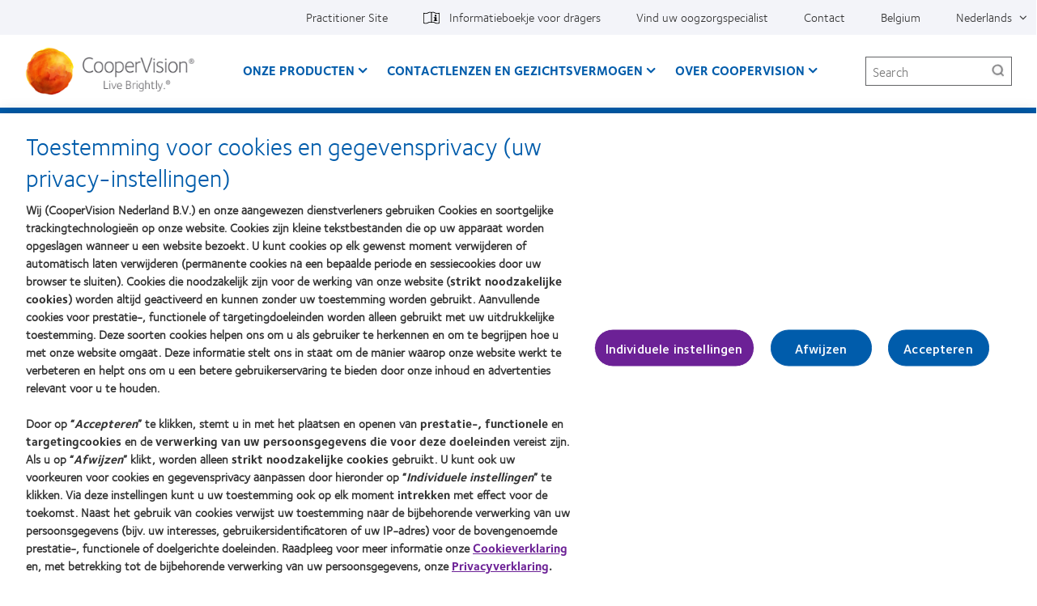

--- FILE ---
content_type: text/html; charset=UTF-8
request_url: https://coopervision.be/nl/contactlenzen/biofinity-energys
body_size: 30724
content:



<!DOCTYPE html>
<html lang="nl" dir="ltr" prefix="content: http://purl.org/rss/1.0/modules/content/  dc: http://purl.org/dc/terms/  foaf: http://xmlns.com/foaf/0.1/  og: http://ogp.me/ns#  rdfs: http://www.w3.org/2000/01/rdf-schema#  schema: http://schema.org/  sioc: http://rdfs.org/sioc/ns#  sioct: http://rdfs.org/sioc/types#  skos: http://www.w3.org/2004/02/skos/core#  xsd: http://www.w3.org/2001/XMLSchema# " class="h-100">
  <head>
    <meta charset="utf-8" />
<!-- OneTrust Cookies Consent notice start for coopervision.be -->
<script type="text/javascript" src="https://cdn.cookielaw.org/consent/0880d8f5-9c43-46e1-b4d7-342005aff4d0/OtAutoBlock.js"></script>
<script type="text/javascript" charset="UTF-8" src="https://cdn.cookielaw.org/scripttemplates/otSDKStub.js" data-domain-script="0880d8f5-9c43-46e1-b4d7-342005aff4d0" data-language="nl-BE"></script>
<script type="text/javascript">
function OptanonWrapper() {
  window.dataLayer.push({event:'OneTrustGroupsUpdated'});
  jQuery(document).trigger('OneTrustGroupsUpdated');
}
</script>
<!-- OneTrust Cookies Consent notice end for coopervision.be -->
<link href="https://coopervision.be/themes/custom/cv_2020/apple-touch-icons/apple-touch-icon-129x129.png" rel="apple-touch-icon" />
<link href="https://coopervision.be/themes/custom/cv_2020/apple-touch-icons/apple-touch-icon-32x32.png" rel="apple-touch-icon" sizes="32x32" />
<link href="https://coopervision.be/themes/custom/cv_2020/apple-touch-icons/apple-touch-icon-57x57.png" rel="apple-touch-icon" sizes="57x57" />
<link href="https://coopervision.be/themes/custom/cv_2020/apple-touch-icons/apple-touch-icon-72x72.png" rel="apple-touch-icon" sizes="72x72" />
<link href="https://coopervision.be/themes/custom/cv_2020/apple-touch-icons/apple-touch-icon-129x129.png" rel="apple-touch-icon" sizes="129x129" />
<meta name="description" content="Biofinity Energys® contactlenzen van CooperVision zijn technologisch geavanceerde contactlenzen voor je digitale levensstijl." />
<meta property="og:site_name" content="CooperVision Belgium" />
<meta property="og:type" content="product" />
<meta property="og:url" content="https://coopervision.be/nl/contactlenzen/biofinity-energys" />
<meta property="og:title" content="Biofinity Energys®" />
<meta property="og:image" content="https://coopervision.be/sites/coopervision.be/files/media-image/CT5076D_BiofinityEnergys_Asphere_6pk_EMEA-ONLY-3D.png" />
<meta property="og:updated_time" content="2025-09-10T12:44:59+02:00" />
<meta property="article:published_time" content="2016-08-12T13:33:58+02:00" />
<meta property="article:modified_time" content="2025-09-10T12:44:59+02:00" />
<meta name="Generator" content="Drupal 10 (https://www.drupal.org)" />
<meta name="MobileOptimized" content="width" />
<meta name="HandheldFriendly" content="true" />
<meta name="viewport" content="width=device-width, initial-scale=1.0" />
<link rel="icon" href="/themes/custom/cv_2020/favicon.ico" type="image/vnd.microsoft.icon" />
<link rel="alternate" hreflang="nl" href="https://coopervision.be/nl/contactlenzen/biofinity-energys" />
<link rel="alternate" hreflang="fr" href="https://coopervision.be/fr/lentilles-de-contact/biofinity-energys" />

    <title>Biofinity Energys® | CooperVision Belgium</title>
    <link rel="stylesheet" media="all" href="/sites/coopervision.be/files/css/css_PmflzDVzvRWmCHhGGuNxV6E73pdB7yna-Ovrj290mhk.css?delta=0&amp;language=nl&amp;theme=cv_2020&amp;include=[base64]" />
<link rel="stylesheet" media="all" href="/sites/coopervision.be/files/css/css_WFyIr2td1K3Z1vewXWoBUCMcuo3DTnuJK-nrAqOZUPQ.css?delta=1&amp;language=nl&amp;theme=cv_2020&amp;include=[base64]" />


          <!-- GTM OneTrust integration. Set default consent values. -->
      <script>
        // Define dataLayer and the gtag function.
        window.dataLayer = window.dataLayer || [];
        function gtag(){dataLayer.push(arguments);}

        // Default consent category default values
        gtag('consent', 'default', {
          ad_storage: 'denied',
analytics_storage: 'denied',
functionality_storage: 'denied',
personalization_storage: 'denied',
security_storage: 'denied',
ad_user_data: 'denied',
ad_personalization: 'denied',
wait_for_update: 500
        });
      </script>
                    <!-- Google Tag Manager -->
      <script>(function(w,d,s,l,i){w[l]=w[l]||[];w[l].push({'gtm.start':
            new Date().getTime(),event:'gtm.js'});var f=d.getElementsByTagName(s)[0],
          j=d.createElement(s),dl=l!='dataLayer'?'&l='+l:'';j.async=true;j.src=
          'https://www.googletagmanager.com/gtm.js?id='+i+dl;f.parentNode.insertBefore(j,f);
        })(window,document,'script','dataLayer','GTM-P6BFTV6');</script>
      <!-- End Google Tag Manager -->
          
    <script src="/sites/coopervision.be/files/js/js_dRxexGEii8SoO8DHFrTE9NlR9m84iBYazkjRPxDHfp4.js?scope=header&amp;delta=0&amp;language=nl&amp;theme=cv_2020&amp;include=[base64]"></script>

        </head>
  <body class="path-node node-type-cv-product cv-color-theme-blue_purple not-logged-in">
                      <!-- Google Tag Manager (noscript) -->
        <noscript><iframe src="https://www.googletagmanager.com/ns.html?id=GTM-P6BFTV6"
                          height="0" width="0" style="display:none;visibility:hidden"></iframe></noscript>
        <!-- End Google Tag Manager (noscript) -->
              <div id="skip-link">
      <a href="#main-content" class="visually-hidden focusable">Overslaan en naar de inhoud gaan</a>
    </div>
    
      <div class="dialog-off-canvas-main-canvas" data-off-canvas-main-canvas>
    
<div id="page" class="page">
  <div class="container">

    <header class="header">
  <div class="header__content">
          <div class="header__top-nav">
        <div class="l-general">
          <div id="block-menu-menu-utility" class="block block-menu menu-menu-utility utility-nav">
            <div class="block-content">
          <ul  class="menu nav menu--level-1">
            
                          

        
        
        <li class="nav_item__practitioner nav-item menu__item--link menu__item--level-1">
                    
          <a href="/nl/practitioner" class="nav_link__practitioner nav__link menu__link--link menu__link--level-1" data-drupal-link-system-path="practitioner">Practitioner Site</a>
                                


  
  
    <div class="menu_link_content menu-link-contentutility view-mode-default menu-dropdown menu-dropdown-0 menu-" data-menu-name="" >

                    
      
    </div>

  



          
          
        </li>
      
                          

        
        
        <li class="nav-item--patient-info with-patient-info-icon nav-item menu__item--link menu__item--level-1">
                    
          <a href="https://eifu.coopervision.com/" target="_blank" class="nav__link menu__link--link menu__link--level-1">Informatieboekje voor dragers</a>
                                


  
  
    <div class="menu_link_content menu-link-contentutility view-mode-default menu-dropdown menu-dropdown-0 menu-informatieboekje-voor-dragers" data-menu-name="informatieboekje-voor-dragers" >

                    
      
    </div>

  



          
          
        </li>
      
                          

        
        
        <li class="nav-item menu__item--link menu__item--level-1">
                    
          <a href="/nl/vind-een-opticien" class="nav__link menu__link--link menu__link--level-1" data-drupal-link-system-path="find-an-eye-doctor">Vind uw oogzorgspecialist</a>
                                


  
  
    <div class="menu_link_content menu-link-contentutility view-mode-default menu-dropdown menu-dropdown-0 menu-vind-uw-oogzorgspecialist" data-menu-name="vind-uw-oogzorgspecialist" >

                    
      
    </div>

  



          
          
        </li>
      
                          

        
        
        <li class="nav-item menu__item--link menu__item--level-1">
                    
          <a href="/nl/contact" class="nav__link menu__link--link menu__link--level-1" data-drupal-link-system-path="node/31201">Contact</a>
                                


  
  
    <div class="menu_link_content menu-link-contentutility view-mode-default menu-dropdown menu-dropdown-0 menu-contact" data-menu-name="contact" >

                    
      
    </div>

  



          
          
        </li>
      
                          

        
        
        <li class="nav-item menu__item--link menu__item--level-1">
                    
          <a href="/nl/select-region" class="nav_link__country nav__link menu__link--link menu__link--level-1" data-drupal-link-system-path="select-region">Belgium</a>
                                


  
  
    <div class="menu_link_content menu-link-contentutility view-mode-default menu-dropdown menu-dropdown-0 menu-" data-menu-name="" >

                    
      
    </div>

  



          
          
        </li>
      
                          

        
        
        <li hreflang="nl" class="nav_item__language nav-item menu__item--link menu__item--level-1">
                    
          <a href="/nl/contactlenzen/biofinity-energys" class="nav__link menu__link--link menu__link--level-1" hreflang="nl">Nederlands</a>
                                
  <ul class="nav_item__language_dropdown nav menu menu-level-">
          
      <li hreflang="fr" class="first last nav-item" >
        <a href="/fr/lentilles-de-contact/biofinity-energys" class="language-link nav-link menu-minipanel minipanel-processed" hreflang="fr">Français</a>
                      </li>
      </ul>



          
          
        </li>
          </ul>
  

</div>
          </div>
        </div>
      </div>
    
    <div class="l-general">
            <div class="header__wrapper">
                  <div class="header__logo">
            <a rel="home" title="CooperVision Belgium" href="https://coopervision.be/nl">
              <img alt="CooperVision Belgium Logo" src="https://coopervision.be/themes/custom/cv_2020/logo.png" typeof="foaf:Image"/>
            </a>
          </div>
        
        <button id="mnav-trigger" class="header__mobile-trigger" aria-haspopup="true" aria-controls="mobile-header">
          <span class="hamburger-bar"></span><span class="visually-hidden">Home</span>
        </button>

        <div class="header__nav">
                      <div class="main-nav__wrapper">
              <div id="block-system-main-menu" class="block block-system block-menu system-main-menu main-nav">
                <div class="block-content">
                

  <ul class="nav menu menu-level-0">
          
      <li class="nav-item expanded  has-children menu-item--active-trail" data-menu-name="onze-producten" >
        <a href="/nl/onze-producten" class="nav-link menu-minipanel minipanel-processed" data-drupal-link-system-path="revamp_our_products/nl">Onze producten</a>
                          


  
  
    <div class="menu_link_content menu-link-contentmain view-mode-default menu-dropdown menu-dropdown-0 menu-onze-producten main-menu-products" data-menu-name="onze-producten" >

                    
  <ul class="nav menu menu-level-1">
          
      <li class="nav-item expanded  has-children" data-menu-name="misight®-1-day" >
        <a href="/nl/contactlenzen/misight-familie" class="nav-link menu-minipanel minipanel-processed" data-drupal-link-system-path="node/32346">MiSight® 1 day</a>
                          


  
  
    <div class="menu_link_content menu-link-contentmain view-mode-default menu-dropdown menu-dropdown-1 menu-misight®-1-day" data-menu-name="misight®-1-day" >

                    
  <ul class="nav menu menu-level-2">
          
      <li class="nav-item" >
        <a href="/nl/contactlenzen/misight-familie" class="nav-link menu-minipanel minipanel-processed" data-drupal-link-system-path="node/32346">MiSight® 1 day</a>
                          


  
  
    <div class="menu_link_content menu-link-contentmain view-mode-default menu-dropdown menu-dropdown-2 menu-misight®-1-day" data-menu-name="misight®-1-day" >

                    
      
    </div>

  



              </li>
      </ul>



      
    </div>

  



              </li>
          
      <li class="nav-item expanded  has-children" data-menu-name="myday-familie" >
        <a href="/nl/contactlenzen/myday-familie" class="nav-link menu-minipanel minipanel-processed" data-drupal-link-system-path="node/32321">MyDay familie</a>
                          


  
  
    <div class="menu_link_content menu-link-contentmain view-mode-default menu-dropdown menu-dropdown-1 menu-myday-familie" data-menu-name="myday-familie" >

                    
  <ul class="nav menu menu-level-2">
          
      <li class="nav-item" >
        <a href="/nl/contactlenzen/coopervision-myday-daglenzen" class="nav-link menu-minipanel minipanel-processed" data-drupal-link-system-path="node/32406">MyDay</a>
                          


  
  
    <div class="menu_link_content menu-link-contentmain view-mode-default menu-dropdown menu-dropdown-2 menu-myday" data-menu-name="myday" >

                    
      
    </div>

  



              </li>
          
      <li class="nav-item" >
        <a href="/nl/contactlenzen/myday-toric" class="nav-link menu-minipanel minipanel-processed" data-drupal-link-system-path="node/32491">MyDay toric</a>
                          


  
  
    <div class="menu_link_content menu-link-contentmain view-mode-default menu-dropdown menu-dropdown-2 menu-myday-toric" data-menu-name="myday-toric" >

                    
      
    </div>

  



              </li>
      </ul>



      
    </div>

  



              </li>
          
      <li class="nav-item expanded  has-children" data-menu-name="clariti-1-day-familie" >
        <a href="/nl/contactlenzen/clariti-1-day-familie" class="nav-link menu-minipanel minipanel-processed" data-drupal-link-system-path="node/32331">clariti 1 day familie</a>
                          


  
  
    <div class="menu_link_content menu-link-contentmain view-mode-default menu-dropdown menu-dropdown-1 menu-clariti-1-day-familie" data-menu-name="clariti-1-day-familie" >

                    
  <ul class="nav menu menu-level-2">
          
      <li class="nav-item" >
        <a href="/nl/contactlenzen/clariti-1-day-familie/clariti-1-day" class="nav-link menu-minipanel minipanel-processed" data-drupal-link-system-path="node/32461">clariti® 1 day</a>
                          


  
  
    <div class="menu_link_content menu-link-contentmain view-mode-default menu-dropdown menu-dropdown-2 menu-clariti®-1-day" data-menu-name="clariti®-1-day" >

                    
      
    </div>

  



              </li>
          
      <li class="nav-item" >
        <a href="/nl/contactlenzen/clariti-1-day-familie/clariti-1-day-toric" class="nav-link menu-minipanel minipanel-processed" data-drupal-link-system-path="node/32466">clariti® 1 day toric</a>
                          


  
  
    <div class="menu_link_content menu-link-contentmain view-mode-default menu-dropdown menu-dropdown-2 menu-clariti®-1-day-toric" data-menu-name="clariti®-1-day-toric" >

                    
      
    </div>

  



              </li>
          
      <li class="nav-item" >
        <a href="/nl/contactlenzen/clariti-1-day-familie/clariti-1-day-multifocal" class="nav-link menu-minipanel minipanel-processed" data-drupal-link-system-path="node/32471">clariti® 1 day multifocal</a>
                          


  
  
    <div class="menu_link_content menu-link-contentmain view-mode-default menu-dropdown menu-dropdown-2 menu-clariti®-1-day-multifocal" data-menu-name="clariti®-1-day-multifocal" >

                    
      
    </div>

  



              </li>
      </ul>



      
    </div>

  



              </li>
          
      <li class="nav-item expanded  has-children menu-item--active-trail" data-menu-name="biofinity-familie" >
        <a href="/nl/contactlenzen/biofinity-lenzen-familie" class="nav-link menu-minipanel minipanel-processed" data-drupal-link-system-path="node/32311">Biofinity familie</a>
                          


  
  
    <div class="menu_link_content menu-link-contentmain view-mode-default menu-dropdown menu-dropdown-1 menu-biofinity-familie" data-menu-name="biofinity-familie" >

                    
  <ul class="nav menu menu-level-2">
          
      <li class="nav-item menu-item--active-trail" >
        <a href="/nl/contactlenzen/biofinity-energys" class="nav-link menu-minipanel minipanel-processed is-active" data-drupal-link-system-path="node/32481" aria-current="page">Biofinity Energys</a>
                          


  
  
    <div class="menu_link_content menu-link-contentmain view-mode-default menu-dropdown menu-dropdown-2 menu-biofinity-energys" data-menu-name="biofinity-energys" >

                    
      
    </div>

  



              </li>
          
      <li class="nav-item" >
        <a href="/nl/contactlenzen/biofinity-lenzen" class="nav-link menu-minipanel minipanel-processed" data-drupal-link-system-path="node/32391">Biofinity</a>
                          


  
  
    <div class="menu_link_content menu-link-contentmain view-mode-default menu-dropdown menu-dropdown-2 menu-biofinity" data-menu-name="biofinity" >

                    
      
    </div>

  



              </li>
          
      <li class="nav-item" >
        <a href="/nl/contactlenzen/biofinity-toric-lenzen" class="nav-link menu-minipanel minipanel-processed" data-drupal-link-system-path="node/32396">Biofinity toric</a>
                          


  
  
    <div class="menu_link_content menu-link-contentmain view-mode-default menu-dropdown menu-dropdown-2 menu-biofinity-toric" data-menu-name="biofinity-toric" >

                    
      
    </div>

  



              </li>
          
      <li class="nav-item" >
        <a href="/nl/contactlenzen/biofinity-multifocal" class="nav-link menu-minipanel minipanel-processed" data-drupal-link-system-path="node/32401">Biofinity multifocal</a>
                          


  
  
    <div class="menu_link_content menu-link-contentmain view-mode-default menu-dropdown menu-dropdown-2 menu-biofinity-multifocal" data-menu-name="biofinity-multifocal" >

                    
      
    </div>

  



              </li>
          
      <li class="nav-item" >
        <a href="/nl/contactlenzen/biofinity-toric-multifocal" class="nav-link menu-minipanel minipanel-processed" data-drupal-link-system-path="node/32541">Biofinity® toric multifocal</a>
                          


  
  
    <div class="menu_link_content menu-link-contentmain view-mode-default menu-dropdown menu-dropdown-2 menu-biofinity®-toric-multifocal" data-menu-name="biofinity®-toric-multifocal" >

                    
      
    </div>

  



              </li>
      </ul>



      
    </div>

  



              </li>
          
      <li class="nav-item expanded  has-children" data-menu-name="avaira-familie" >
        <a href="/nl/contactlenzen/avaira-familie" class="nav-link menu-minipanel minipanel-processed" data-drupal-link-system-path="node/32306">Avaira familie</a>
                          


  
  
    <div class="menu_link_content menu-link-contentmain view-mode-default menu-dropdown menu-dropdown-1 menu-avaira-familie" data-menu-name="avaira-familie" >

                    
  <ul class="nav menu menu-level-2">
          
      <li class="nav-item" >
        <a href="/nl/contactlenzen/avaira-vitality" class="nav-link menu-minipanel minipanel-processed" data-drupal-link-system-path="node/32476">Avaira Vitality</a>
                          


  
  
    <div class="menu_link_content menu-link-contentmain view-mode-default menu-dropdown menu-dropdown-2 menu-avaira-vitality" data-menu-name="avaira-vitality" >

                    
      
    </div>

  



              </li>
          
      <li class="nav-item" >
        <a href="/nl/contactlenzen/avaira-vitality-toric" class="nav-link menu-minipanel minipanel-processed" data-drupal-link-system-path="node/32496">Avaira Vitality toric</a>
                          


  
  
    <div class="menu_link_content menu-link-contentmain view-mode-default menu-dropdown menu-dropdown-2 menu-avaira-vitality-toric" data-menu-name="avaira-vitality-toric" >

                    
      
    </div>

  



              </li>
      </ul>



      
    </div>

  



              </li>
          
      <li class="nav-item menu-item--collapsed" >
        <a href="/nl/contactlenzen/meer-producten" class="nav-link menu-minipanel minipanel-processed" data-drupal-link-system-path="products/more-contacts">Meer producten</a>
                          


  
  
    <div class="menu_link_content menu-link-contentmain view-mode-default menu-dropdown menu-dropdown-1 menu-meer-producten" data-menu-name="meer-producten" >

                    
      
    </div>

  



              </li>
          
      <li class="nav-item" >
        <a href="/nl/onze-producten" class="nav-link menu-minipanel minipanel-processed" data-drupal-link-system-path="revamp_our_products/nl">Vloeistof</a>
                          


  
  
    <div class="menu_link_content menu-link-contentmain view-mode-default menu-dropdown menu-dropdown-1 menu-vloeistof" data-menu-name="vloeistof" >

                    
      
    </div>

  



              </li>
          
      <li class="nav-item menu-item--collapsed" >
        <a href="/nl/products/contact-lens-technology" class="nav-link menu-minipanel minipanel-processed" data-drupal-link-system-path="products/contact-lens-technology">Contactlenstechnologie</a>
                          


  
  
    <div class="menu_link_content menu-link-contentmain view-mode-default menu-dropdown menu-dropdown-1 menu-contactlenstechnologie" data-menu-name="contactlenstechnologie" >

                    
      
    </div>

  



              </li>
          
      <li class="nav-item" >
        <a href="/nl/which-contact-lens-quiz" class="nav-link menu-minipanel minipanel-processed">Zoek uw contactlens</a>
                          


  
  
    <div class="menu_link_content menu-link-contentmain view-mode-default menu-dropdown menu-dropdown-1 menu-zoek-uw-contactlens" data-menu-name="zoek-uw-contactlens" >

                    
      
    </div>

  



              </li>
          
      <li class="nav-item" >
        <a href="/nl/onze-producten/vindt-u-uw-merk-niet" class="nav-link menu-minipanel minipanel-processed" data-drupal-link-system-path="node/31211">Vindt u uw merk niet?</a>
                          


  
  
    <div class="menu_link_content menu-link-contentmain view-mode-default menu-dropdown menu-dropdown-1 menu-vindt-u-uw-merk-niet" data-menu-name="vindt-u-uw-merk-niet" >

                    
      
    </div>

  



              </li>
          
      <li class="nav-item expanded  has-children" data-menu-name="live®-daily-disposable" >
        <a href="/nl/contact-lenses/live-daily-disposable" class="nav-link menu-minipanel minipanel-processed" data-drupal-link-system-path="node/32336">Live® daily disposable</a>
                          


  
  
    <div class="menu_link_content menu-link-contentmain view-mode-default menu-dropdown menu-dropdown-1 menu-live®-daily-disposable" data-menu-name="live®-daily-disposable" >

                    
  <ul class="nav menu menu-level-2">
          
      <li class="nav-item" >
        <a href="/nl/contact-lenses/live-daily-disposable/live-daily-disposable" class="nav-link menu-minipanel minipanel-processed" data-drupal-link-system-path="node/32501">Live® daily disposable</a>
                          


  
  
    <div class="menu_link_content menu-link-contentmain view-mode-default menu-dropdown menu-dropdown-2 menu-live®-daily-disposable" data-menu-name="live®-daily-disposable" >

                    
      
    </div>

  



              </li>
      </ul>



      
    </div>

  



              </li>
      </ul>



  <div class="blocks-left field_type--block_field">
          <div class="blocks-left-item main__blocks-left main--default__blocks-left field_type--block_field even">
<div id="block-productfamilyformegamenu" class="block block-block c-block c-block--provider-cv-menu c-block--cv-product-family-menu">
  
    
      <div class="block-content">
      <div class="menu-product">

  <div class="menu-product__wrapper">
    <div class="menu-product__image-box">
      <img alt="" src="https://coopervision.be/sites/coopervision.be/files/styles/cv_product_box/public/media-image/Customer%2013.png?itok=DBMQOjlx" loading="lazy"/>
    </div>

    <div class="menu-product__content-box">
      <div  class="mega-menu__product-family__name" >MiSight® 1 day</div>
      <div  class="mega-menu__product-family__list"  ><div class="views-element-container"><div class="js-view-dom-id-db813e7aa6f24c61c53c8f99b6a1ad8f56736eef0092da8bf3c13f22b86480ef">
  
  
  

  
  
  

  <div class="view-content">
    <div class="item-list">
  
  <ul>

          <li class="item item--1"><div class="views-field views-field-field-cv-product-short-name"><div class="field-content"><a href="/nl/contactlenzen/misight-1-day" hreflang="nl">MiSight® 1 day</a></div></div></li>
          <li class="item item--2"><div class="views-field views-field-field-cv-product-short-name"><div class="field-content"><a href="/nl/contact-lenses/misight-1-day/myday-misight-1-day" hreflang="nl">MyDay® MiSight® 1 day</a></div></div></li>
    
  </ul>

</div>

    
  </div>

  
  
  

  
  
</div>
</div>
</div>
    </div>
  </div>

</div>

    </div>
  </div>
</div>
          <div class="blocks-left-item main__blocks-left main--default__blocks-left field_type--block_field odd">
<div id="block-productfamilyformegamenu--2" class="block block-block c-block c-block--provider-cv-menu c-block--cv-product-family-menu">
  
    
      <div class="block-content">
      <div class="menu-product">

  <div class="menu-product__wrapper">
    <div class="menu-product__image-box">
      <img alt="" src="https://coopervision.be/sites/coopervision.be/files/styles/cv_product_box/public/media-image/Customer%2012.4_0.png?itok=K8hDtrM8" loading="lazy"/>
    </div>

    <div class="menu-product__content-box">
      <div  class="mega-menu__product-family__name" >MyDay familie</div>
      <div  class="mega-menu__product-family__list"  ><div class="views-element-container"><div class="js-view-dom-id-ab766b183206d6eb7a5e4340e1dec8a73a78c03ee2affcb9881ce1fb6c52d020">
  
  
  

  
  
  

  <div class="view-content">
    <div class="item-list">
  
  <ul>

          <li class="item item--1"><div class="views-field views-field-field-cv-product-short-name"><div class="field-content"><a href="/nl/contactlenzen/coopervision-myday-daglenzen" hreflang="nl">MyDay®</a></div></div></li>
          <li class="item item--2"><div class="views-field views-field-field-cv-product-short-name"><div class="field-content"><a href="/nl/contactlenzen/myday-toric" hreflang="nl">MyDay® toric </a></div></div></li>
          <li class="item item--3"><div class="views-field views-field-field-cv-product-short-name"><div class="field-content"><a href="/nl/contact-lenses/myday-familie/myday-multifocal" hreflang="nl">MyDay® multifocal </a></div></div></li>
    
  </ul>

</div>

    
  </div>

  
  
  

  
  
</div>
</div>
</div>
    </div>
  </div>

</div>

    </div>
  </div>
</div>
          <div class="blocks-left-item main__blocks-left main--default__blocks-left field_type--block_field even">
<div id="block-productfamilyformegamenu--3" class="block block-block c-block c-block--provider-cv-menu c-block--cv-product-family-menu">
  
    
      <div class="block-content">
      <div class="menu-product">

  <div class="menu-product__wrapper">
    <div class="menu-product__image-box">
      <img alt="" src="https://coopervision.be/sites/coopervision.be/files/styles/cv_product_box/public/media-image/Customer%2012.5.png?itok=kaX90-OO" loading="lazy"/>
    </div>

    <div class="menu-product__content-box">
      <div  class="mega-menu__product-family__name" >clariti 1 day familie</div>
      <div  class="mega-menu__product-family__list"  ><div class="views-element-container"><div class="js-view-dom-id-45121c6a07a6723e4b2a70dedf9748cd6fe408e9cd3d07185560331a1efd52a8">
  
  
  

  
  
  

  <div class="view-content">
    <div class="item-list">
  
  <ul>

          <li class="item item--1"><div class="views-field views-field-field-cv-product-short-name"><div class="field-content"><a href="/nl/contactlenzen/clariti-1-day-familie/clariti-1-day" hreflang="nl">clariti® 1 day</a></div></div></li>
          <li class="item item--2"><div class="views-field views-field-field-cv-product-short-name"><div class="field-content"><a href="/nl/contactlenzen/clariti-1-day-familie/clariti-1-day-toric" hreflang="nl">clariti® 1 day toric</a></div></div></li>
          <li class="item item--3"><div class="views-field views-field-field-cv-product-short-name"><div class="field-content"><a href="/nl/contactlenzen/clariti-1-day-familie/clariti-1-day-multifocal" hreflang="nl">clariti® 1 day multifocal</a></div></div></li>
    
  </ul>

</div>

    
  </div>

  
  
  

  
  
</div>
</div>
</div>
    </div>
  </div>

</div>

    </div>
  </div>
</div>
          <div class="blocks-left-item main__blocks-left main--default__blocks-left field_type--block_field odd">
<div id="block-productfamilyformegamenu--4" class="block block-block c-block c-block--provider-cv-menu c-block--cv-product-family-menu">
  
    
      <div class="block-content">
      <div class="menu-product">

  <div class="menu-product__wrapper">
    <div class="menu-product__image-box">
      <img alt="" src="https://coopervision.be/sites/coopervision.be/files/styles/cv_product_box/public/media-image/Customer%2012.6.png?itok=OLhD2WcN" loading="lazy"/>
    </div>

    <div class="menu-product__content-box">
      <div  class="mega-menu__product-family__name" >Live daily disposable</div>
      <div  class="mega-menu__product-family__list"  ><div class="views-element-container"><div class="js-view-dom-id-27c8cbdffc19e064d7507bdbe8ff707e3127ab211eebf29238fd76ca41f7b6a1">
  
  
  

  
  
  

  <div class="view-content">
    <div class="item-list">
  
  <ul>

          <li class="item item--1"><div class="views-field views-field-field-cv-product-short-name"><div class="field-content"><a href="/nl/contact-lenses/live-daily-disposable/live-daily-disposable" hreflang="nl">Live®</a></div></div></li>
    
  </ul>

</div>

    
  </div>

  
  
  

  
  
</div>
</div>
</div>
    </div>
  </div>

</div>

    </div>
  </div>
</div>
      </div>

  <div class="blocks-middle field_type--block_field">
          <div class="blocks-middle-item main__blocks-middle main--default__blocks-middle field_type--block_field even">
<div id="block-productfamilyformegamenu--5" class="block block-block c-block c-block--provider-cv-menu c-block--cv-product-family-menu">
  
    
      <div class="block-content">
      <div class="menu-product">

  <div class="menu-product__wrapper">
    <div class="menu-product__image-box">
      <img alt="" src="https://coopervision.be/sites/coopervision.be/files/styles/cv_product_box/public/media-image/menu_biofinity_7.png?itok=HW7xMxi9" loading="lazy"/>
    </div>

    <div class="menu-product__content-box">
      <div  class="mega-menu__product-family__name" >Biofinity familie</div>
      <div  class="mega-menu__product-family__list"  ><div class="views-element-container"><div class="js-view-dom-id-49e5b549232ed24d3626800f9b7eb9a70d1fbfcc85f1cc2d9dfc94f03c98e48f">
  
  
  

  
  
  

  <div class="view-content">
    <div class="item-list">
  
  <ul>

          <li class="item item--1"><div class="views-field views-field-field-cv-product-short-name"><div class="field-content"><a href="/nl/contactlenzen/biofinity-energys" hreflang="nl">Biofinity Energys®</a></div></div></li>
          <li class="item item--2"><div class="views-field views-field-field-cv-product-short-name"><div class="field-content"><a href="/nl/contactlenzen/biofinity-lenzen" hreflang="nl">Biofinity® &amp; Biofinity® XR</a></div></div></li>
          <li class="item item--3"><div class="views-field views-field-field-cv-product-short-name"><div class="field-content"><a href="/nl/contactlenzen/biofinity-toric-lenzen" hreflang="nl">Biofinity® toric &amp; Biofinity® XR toric</a></div></div></li>
          <li class="item item--4"><div class="views-field views-field-field-cv-product-short-name"><div class="field-content"><a href="/nl/contactlenzen/biofinity-multifocal" hreflang="nl">Biofinity® multifocal</a></div></div></li>
          <li class="item item--5"><div class="views-field views-field-field-cv-product-short-name"><div class="field-content"><a href="/nl/contactlenzen/biofinity-toric-multifocal" hreflang="nl">Biofinity® toric multifocal</a></div></div></li>
    
  </ul>

</div>

    
  </div>

  
  
  

  
  
</div>
</div>
</div>
    </div>
  </div>

</div>

    </div>
  </div>
</div>
          <div class="blocks-middle-item main__blocks-middle main--default__blocks-middle field_type--block_field odd">
<div id="block-productfamilyformegamenu--6" class="block block-block c-block c-block--provider-cv-menu c-block--cv-product-family-menu">
  
    
      <div class="block-content">
      <div class="menu-product">

  <div class="menu-product__wrapper">
    <div class="menu-product__image-box">
      <img alt="" src="https://coopervision.be/sites/coopervision.be/files/styles/cv_product_box/public/media-image/Customer%2012.3.png?itok=KeyLqkba" loading="lazy"/>
    </div>

    <div class="menu-product__content-box">
      <div  class="mega-menu__product-family__name" >Avaira Vitality familie </div>
      <div  class="mega-menu__product-family__list"  ><div class="views-element-container"><div class="js-view-dom-id-e4daf471a8d5bbcab5290f6e39a7e9ca018214d427e0ec4bf3fb747c589c2c28">
  
  
  

  
  
  

  <div class="view-content">
    <div class="item-list">
  
  <ul>

          <li class="item item--1"><div class="views-field views-field-field-cv-product-short-name"><div class="field-content"><a href="/nl/contactlenzen/avaira-vitality" hreflang="nl">Avaira Vitality®</a></div></div></li>
          <li class="item item--2"><div class="views-field views-field-field-cv-product-short-name"><div class="field-content"><a href="/nl/contactlenzen/avaira-vitality-toric" hreflang="nl">Avaira Vitality®  toric</a></div></div></li>
    
  </ul>

</div>

    
  </div>

  
  
  

  
  
</div>
</div>
</div>
    </div>
  </div>

</div>

    </div>
  </div>
</div>
      </div>

  <div class="blocks-right field_type--block_field">
          <div class="blocks-right-item main__blocks-right main--default__blocks-right field_type--block_field even"><nav role="navigation" aria-labelledby="block-ourproductsrightcolumn-menu" id="block-ourproductsrightcolumn">
      
        

        
              <ul>
              <li>
        <a href="/nl/contactlenzen/meer-producten" data-drupal-link-system-path="products/more-contacts">Meer producten</a>
              </li>
          <li>
        <a href="/nl/contactlenzen/contactlenstechnologie%22%3EContactlenstechnologie">Contactlenstechnologie</a>
              </li>
          <li>
        <a href="/nl/which-contact-lens-quiz" data-drupal-link-system-path="which-contact-lens-quiz">Vind je lens</a>
              </li>
          <li>
        <a href="/nl/contactlenzen/vindt-u-uw-merk-niet">Vindt u uw merk niet?</a>
              </li>
        </ul>
  


  </nav>
</div>
      </div>

      
    </div>

  



              </li>
          
      <li class="nav-item expanded  has-children" data-menu-name="contactlenzen-en-gezichtsvermogen" >
        <a href="/nl/contactlenzen-en-gezichtsvermogen" class="nav-link menu-minipanel minipanel-processed" data-drupal-link-system-path="contact-lenses-and-vision">Contactlenzen en gezichtsvermogen</a>
                          


  
  
    <div class="menu_link_content menu-link-contentmain view-mode-default menu-dropdown menu-dropdown-0 menu-contactlenzen-en-gezichtsvermogen" data-menu-name="contactlenzen-en-gezichtsvermogen" >

                    
  <ul class="nav menu menu-level-1">
          
      <li class="nav-item" >
        <a href="/nl/wearers/new-wearer" class="nav-link menu-minipanel minipanel-processed" data-drupal-link-system-path="node/32076">Nieuwe drager</a>
                          


  
  
    <div class="menu_link_content menu-link-contentmain view-mode-default menu-dropdown menu-dropdown-1 menu-nieuwe-drager" data-menu-name="nieuwe-drager" >

                    
      
    </div>

  



              </li>
          
      <li class="nav-item" >
        <a href="/nl/wearers/experienced-wearer" class="nav-link menu-minipanel minipanel-processed" data-drupal-link-system-path="node/32071">Ervaren drager</a>
                          


  
  
    <div class="menu_link_content menu-link-contentmain view-mode-default menu-dropdown menu-dropdown-1 menu-ervaren-drager" data-menu-name="ervaren-drager" >

                    
      
    </div>

  



              </li>
          
      <li class="nav-item" >
        <a href="/nl/digital-eye-fatigue" class="nav-link menu-minipanel minipanel-processed" data-drupal-link-system-path="node/32096">Digital eye fatigue</a>
                          


  
  
    <div class="menu_link_content menu-link-contentmain view-mode-default menu-dropdown menu-dropdown-1 menu-digital-eye-fatigue" data-menu-name="digital-eye-fatigue" >

                    
      
    </div>

  



              </li>
          
      <li class="nav-item" >
        <a href="/nl/tevredenheidsgarantie" class="nav-link menu-minipanel minipanel-processed" data-drupal-link-system-path="node/31946">Tevredenheidsgarantie</a>
                          


  
  
    <div class="menu_link_content menu-link-contentmain view-mode-default menu-dropdown menu-dropdown-1 menu-tevredenheidsgarantie" data-menu-name="tevredenheidsgarantie" >

                    
      
    </div>

  



              </li>
      </ul>



  <div class="blocks-middle field_type--block_field">
          <div class="blocks-middle-item main__blocks-middle main--default__blocks-middle field_type--block_field even"><nav role="navigation" aria-labelledby="block-hoofdnavigatie-menu" id="block-hoofdnavigatie">
      
        

        

  <ul class="nav menu menu-level-0">
          
      <li class="nav-item" >
        <a href="/nl/wearers/new-wearer" class="nav-link menu-minipanel minipanel-processed" data-drupal-link-system-path="node/32076">Nieuwe drager</a>
                          


  
  
    <div class="menu_link_content menu-link-contentmain view-mode-default menu-dropdown menu-dropdown-0 menu-nieuwe-drager" data-menu-name="nieuwe-drager" >

                    
      
    </div>

  



              </li>
          
      <li class="nav-item" >
        <a href="/nl/wearers/experienced-wearer" class="nav-link menu-minipanel minipanel-processed" data-drupal-link-system-path="node/32071">Ervaren drager</a>
                          


  
  
    <div class="menu_link_content menu-link-contentmain view-mode-default menu-dropdown menu-dropdown-0 menu-ervaren-drager" data-menu-name="ervaren-drager" >

                    
      
    </div>

  



              </li>
          
      <li class="nav-item" >
        <a href="/nl/digital-eye-fatigue" class="nav-link menu-minipanel minipanel-processed" data-drupal-link-system-path="node/32096">Digital eye fatigue</a>
                          


  
  
    <div class="menu_link_content menu-link-contentmain view-mode-default menu-dropdown menu-dropdown-0 menu-digital-eye-fatigue" data-menu-name="digital-eye-fatigue" >

                    
      
    </div>

  



              </li>
          
      <li class="nav-item" >
        <a href="/nl/tevredenheidsgarantie" class="nav-link menu-minipanel minipanel-processed" data-drupal-link-system-path="node/31946">Tevredenheidsgarantie</a>
                          


  
  
    <div class="menu_link_content menu-link-contentmain view-mode-default menu-dropdown menu-dropdown-0 menu-tevredenheidsgarantie" data-menu-name="tevredenheidsgarantie" >

                    
      
    </div>

  



              </li>
      </ul>


  </nav>
</div>
      </div>

      
    </div>

  



              </li>
          
      <li class="nav-item expanded  has-children" data-menu-name="over-coopervision" >
        <a href="/nl/over-coopervision" class="nav-link menu-minipanel minipanel-processed" data-drupal-link-system-path="node/31316">Over CooperVision</a>
                          


  
  
    <div class="menu_link_content menu-link-contentmain view-mode-default menu-dropdown menu-dropdown-0 menu-over-coopervision" data-menu-name="over-coopervision" >

                    
  <ul class="nav menu menu-level-1">
          
      <li class="nav-item expanded  has-children" data-menu-name="vacatures" >
        <a href="/nl/over-coopervision/vacatures" class="nav-link menu-minipanel minipanel-processed" data-drupal-link-system-path="node/32081">Vacatures</a>
                          


  
  
    <div class="menu_link_content menu-link-contentmain view-mode-default menu-dropdown menu-dropdown-1 menu-vacatures" data-menu-name="vacatures" >

                    
  <ul class="nav menu menu-level-2">
          
      <li class="nav-item" >
        <a href="/nl/over-coopervision/vacatures/secundaire-arbeidsvoorwaarden" class="nav-link menu-minipanel minipanel-processed" data-drupal-link-system-path="node/31781">Secundaire arbeidsvoorwaarden</a>
                          


  
  
    <div class="menu_link_content menu-link-contentmain view-mode-default menu-dropdown menu-dropdown-2 menu-secundaire-arbeidsvoorwaarden" data-menu-name="secundaire-arbeidsvoorwaarden" >

                    
      
    </div>

  



              </li>
          
      <li class="nav-item" >
        <a href="/nl/over-coopervision/vacatures/onze-inclusieve-cultuur" class="nav-link menu-minipanel minipanel-processed" data-drupal-link-system-path="node/31786">Onze inclusieve cultuur</a>
                          


  
  
    <div class="menu_link_content menu-link-contentmain view-mode-default menu-dropdown menu-dropdown-2 menu-onze-inclusieve-cultuur" data-menu-name="onze-inclusieve-cultuur" >

                    
      
    </div>

  



              </li>
          
      <li class="nav-item" >
        <a href="/nl/over-coopervision/vacatures/loopbaanontwikkeling" class="nav-link menu-minipanel minipanel-processed" data-drupal-link-system-path="node/31791">Loopbaanontwikkeling</a>
                          


  
  
    <div class="menu_link_content menu-link-contentmain view-mode-default menu-dropdown menu-dropdown-2 menu-loopbaanontwikkeling" data-menu-name="loopbaanontwikkeling" >

                    
      
    </div>

  



              </li>
          
      <li class="nav-item" >
        <a href="/nl/over-coopervision/vacatures/welzijn" class="nav-link menu-minipanel minipanel-processed" data-drupal-link-system-path="node/31796">Welzijn</a>
                          


  
  
    <div class="menu_link_content menu-link-contentmain view-mode-default menu-dropdown menu-dropdown-2 menu-welzijn" data-menu-name="welzijn" >

                    
      
    </div>

  



              </li>
      </ul>



      
    </div>

  



              </li>
          
      <li class="nav-item" >
        <a href="/nl/contact" class="nav-link menu-minipanel minipanel-processed" data-drupal-link-system-path="node/31201">Contact</a>
                          


  
  
    <div class="menu_link_content menu-link-contentmain view-mode-default menu-dropdown menu-dropdown-1 menu-contact" data-menu-name="contact" >

                    
      
    </div>

  



              </li>
          
      <li class="nav-item" >
        <a href="/nl/over-coopervision/nieuwscentrum" class="nav-link menu-minipanel minipanel-processed" data-drupal-link-system-path="our-company/news-center">Nieuwscentrum</a>
                          


  
  
    <div class="menu_link_content menu-link-contentmain view-mode-default menu-dropdown menu-dropdown-1 menu-nieuwscentrum" data-menu-name="nieuwscentrum" >

                    
      
    </div>

  



              </li>
          
      <li class="nav-item" >
        <a href="/nl/over-coopervision/innovatieve-technologie" class="nav-link menu-minipanel minipanel-processed" data-drupal-link-system-path="node/31806">Innovatieve technologie</a>
                          


  
  
    <div class="menu_link_content menu-link-contentmain view-mode-default menu-dropdown menu-dropdown-1 menu-innovatieve-technologie" data-menu-name="innovatieve-technologie" >

                    
      
    </div>

  



              </li>
          
      <li class="nav-item" >
        <a href="/nl/over-coopervision/onze-waarden" class="nav-link menu-minipanel minipanel-processed" data-drupal-link-system-path="node/31801">Ons werk en onze waarden</a>
                          


  
  
    <div class="menu_link_content menu-link-contentmain view-mode-default menu-dropdown menu-dropdown-1 menu-ons-werk-en-onze-waarden" data-menu-name="ons-werk-en-onze-waarden" >

                    
      
    </div>

  



              </li>
          
      <li class="nav-item" >
        <a href="/nl/over-coopervision/maatschappelijk-verantwoord-ondernemen" class="nav-link menu-minipanel minipanel-processed" data-drupal-link-system-path="node/31811">Maatschappelijk verantwoord ondernemen</a>
                          


  
  
    <div class="menu_link_content menu-link-contentmain view-mode-default menu-dropdown menu-dropdown-1 menu-maatschappelijk-verantwoord-ondernemen" data-menu-name="maatschappelijk-verantwoord-ondernemen" >

                    
      
    </div>

  



              </li>
          
      <li class="nav-item expanded  has-children" data-menu-name="coopervision-en-duurzaamheid" >
        <a href="/nl/over-coopervision/coopervision-sustainability" class="nav-link menu-minipanel minipanel-processed" data-drupal-link-system-path="node/31746">CooperVision en duurzaamheid</a>
                          


  
  
    <div class="menu_link_content menu-link-contentmain view-mode-default menu-dropdown menu-dropdown-1 menu-coopervision-en-duurzaamheid" data-menu-name="coopervision-en-duurzaamheid" >

                    
  <ul class="nav menu menu-level-2">
          
      <li class="nav-item" >
        <a href="/nl/over-coopervision/coopervision-sustainability/sustainability-news-accolades" class="nav-link menu-minipanel minipanel-processed" data-drupal-link-system-path="node/31731">Duurzaamheidsnieuws en onderscheidingen</a>
                          


  
  
    <div class="menu_link_content menu-link-contentmain view-mode-default menu-dropdown menu-dropdown-2 menu-duurzaamheidsnieuws-en-onderscheidingen" data-menu-name="duurzaamheidsnieuws-en-onderscheidingen" >

                    
      
    </div>

  



              </li>
          
      <li class="nav-item" >
        <a href="/nl/over-coopervision/coopervision-sustainability/conserving-energy" class="nav-link menu-minipanel minipanel-processed" data-drupal-link-system-path="node/31706">Energie besparen</a>
                          


  
  
    <div class="menu_link_content menu-link-contentmain view-mode-default menu-dropdown menu-dropdown-2 menu-energie-besparen" data-menu-name="energie-besparen" >

                    
      
    </div>

  



              </li>
          
      <li class="nav-item" >
        <a href="/nl/over-coopervision/coopervision-sustainability/empowering-people" class="nav-link menu-minipanel minipanel-processed" data-drupal-link-system-path="node/31721">Mensen mogelijkheden geven</a>
                          


  
  
    <div class="menu_link_content menu-link-contentmain view-mode-default menu-dropdown menu-dropdown-2 menu-mensen-mogelijkheden-geven" data-menu-name="mensen-mogelijkheden-geven" >

                    
      
    </div>

  



              </li>
          
      <li class="nav-item" >
        <a href="/nl/over-coopervision/coopervision-sustainability/saving-water" class="nav-link menu-minipanel minipanel-processed" data-drupal-link-system-path="node/31696">Sparer vand</a>
                          


  
  
    <div class="menu_link_content menu-link-contentmain view-mode-default menu-dropdown menu-dropdown-2 menu-sparer-vand" data-menu-name="sparer-vand" >

                    
      
    </div>

  



              </li>
          
      <li class="nav-item" >
        <a href="/nl/over-coopervision/coopervision-sustainability/reducing-reusing-recycling" class="nav-link menu-minipanel minipanel-processed" data-drupal-link-system-path="node/31711">Verminderen, hergebruiken, recyclen</a>
                          


  
  
    <div class="menu_link_content menu-link-contentmain view-mode-default menu-dropdown menu-dropdown-2 menu-verminderen-hergebruiken-recyclen" data-menu-name="verminderen-hergebruiken-recyclen" >

                    
      
    </div>

  



              </li>
          
      <li class="nav-item" >
        <a href="/nl/plastic-neutraal" class="nav-link menu-minipanel minipanel-processed" data-drupal-link-system-path="node/31826">Plastic Neutraal</a>
                          


  
  
    <div class="menu_link_content menu-link-contentmain view-mode-default menu-dropdown menu-dropdown-2 menu-plastic-neutraal" data-menu-name="plastic-neutraal" >

                    
      
    </div>

  



              </li>
      </ul>



      
    </div>

  



              </li>
          
      <li class="nav-item" >
        <a href="/nl/over-coopervision/prijzen" class="nav-link menu-minipanel minipanel-processed" data-drupal-link-system-path="our-company/awards">Awards</a>
                          


  
  
    <div class="menu_link_content menu-link-contentmain view-mode-default menu-dropdown menu-dropdown-1 menu-awards" data-menu-name="awards" >

                    
      
    </div>

  



              </li>
      </ul>



  <div class="blocks-middle field_type--block_field">
          <div class="blocks-middle-item main__blocks-middle main--default__blocks-middle field_type--block_field even"><nav role="navigation" aria-labelledby="block-hoofdnavigatie--2-menu" id="block-hoofdnavigatie--2">
      
        

        

  <ul class="nav menu menu-level-0">
          
      <li class="nav-item expanded  has-children" data-menu-name="vacatures" >
        <a href="/nl/over-coopervision/vacatures" class="nav-link menu-minipanel minipanel-processed" data-drupal-link-system-path="node/32081">Vacatures</a>
                          


  
  
    <div class="menu_link_content menu-link-contentmain view-mode-default menu-dropdown menu-dropdown-0 menu-vacatures" data-menu-name="vacatures" >

                    
  <ul class="nav menu menu-level-1">
          
      <li class="nav-item" >
        <a href="/nl/over-coopervision/vacatures/secundaire-arbeidsvoorwaarden" class="nav-link menu-minipanel minipanel-processed" data-drupal-link-system-path="node/31781">Secundaire arbeidsvoorwaarden</a>
                          


  
  
    <div class="menu_link_content menu-link-contentmain view-mode-default menu-dropdown menu-dropdown-1 menu-secundaire-arbeidsvoorwaarden" data-menu-name="secundaire-arbeidsvoorwaarden" >

                    
      
    </div>

  



              </li>
          
      <li class="nav-item" >
        <a href="/nl/over-coopervision/vacatures/onze-inclusieve-cultuur" class="nav-link menu-minipanel minipanel-processed" data-drupal-link-system-path="node/31786">Onze inclusieve cultuur</a>
                          


  
  
    <div class="menu_link_content menu-link-contentmain view-mode-default menu-dropdown menu-dropdown-1 menu-onze-inclusieve-cultuur" data-menu-name="onze-inclusieve-cultuur" >

                    
      
    </div>

  



              </li>
          
      <li class="nav-item" >
        <a href="/nl/over-coopervision/vacatures/loopbaanontwikkeling" class="nav-link menu-minipanel minipanel-processed" data-drupal-link-system-path="node/31791">Loopbaanontwikkeling</a>
                          


  
  
    <div class="menu_link_content menu-link-contentmain view-mode-default menu-dropdown menu-dropdown-1 menu-loopbaanontwikkeling" data-menu-name="loopbaanontwikkeling" >

                    
      
    </div>

  



              </li>
          
      <li class="nav-item" >
        <a href="/nl/over-coopervision/vacatures/welzijn" class="nav-link menu-minipanel minipanel-processed" data-drupal-link-system-path="node/31796">Welzijn</a>
                          


  
  
    <div class="menu_link_content menu-link-contentmain view-mode-default menu-dropdown menu-dropdown-1 menu-welzijn" data-menu-name="welzijn" >

                    
      
    </div>

  



              </li>
      </ul>



      
    </div>

  



              </li>
          
      <li class="nav-item" >
        <a href="/nl/contact" class="nav-link menu-minipanel minipanel-processed" data-drupal-link-system-path="node/31201">Contact</a>
                          


  
  
    <div class="menu_link_content menu-link-contentmain view-mode-default menu-dropdown menu-dropdown-0 menu-contact" data-menu-name="contact" >

                    
      
    </div>

  



              </li>
          
      <li class="nav-item" >
        <a href="/nl/over-coopervision/nieuwscentrum" class="nav-link menu-minipanel minipanel-processed" data-drupal-link-system-path="our-company/news-center">Nieuwscentrum</a>
                          


  
  
    <div class="menu_link_content menu-link-contentmain view-mode-default menu-dropdown menu-dropdown-0 menu-nieuwscentrum" data-menu-name="nieuwscentrum" >

                    
      
    </div>

  



              </li>
          
      <li class="nav-item" >
        <a href="/nl/over-coopervision/innovatieve-technologie" class="nav-link menu-minipanel minipanel-processed" data-drupal-link-system-path="node/31806">Innovatieve technologie</a>
                          


  
  
    <div class="menu_link_content menu-link-contentmain view-mode-default menu-dropdown menu-dropdown-0 menu-innovatieve-technologie" data-menu-name="innovatieve-technologie" >

                    
      
    </div>

  



              </li>
          
      <li class="nav-item" >
        <a href="/nl/over-coopervision/onze-waarden" class="nav-link menu-minipanel minipanel-processed" data-drupal-link-system-path="node/31801">Ons werk en onze waarden</a>
                          


  
  
    <div class="menu_link_content menu-link-contentmain view-mode-default menu-dropdown menu-dropdown-0 menu-ons-werk-en-onze-waarden" data-menu-name="ons-werk-en-onze-waarden" >

                    
      
    </div>

  



              </li>
          
      <li class="nav-item" >
        <a href="/nl/over-coopervision/maatschappelijk-verantwoord-ondernemen" class="nav-link menu-minipanel minipanel-processed" data-drupal-link-system-path="node/31811">Maatschappelijk verantwoord ondernemen</a>
                          


  
  
    <div class="menu_link_content menu-link-contentmain view-mode-default menu-dropdown menu-dropdown-0 menu-maatschappelijk-verantwoord-ondernemen" data-menu-name="maatschappelijk-verantwoord-ondernemen" >

                    
      
    </div>

  



              </li>
          
      <li class="nav-item expanded  has-children" data-menu-name="coopervision-en-duurzaamheid" >
        <a href="/nl/over-coopervision/coopervision-sustainability" class="nav-link menu-minipanel minipanel-processed" data-drupal-link-system-path="node/31746">CooperVision en duurzaamheid</a>
                          


  
  
    <div class="menu_link_content menu-link-contentmain view-mode-default menu-dropdown menu-dropdown-0 menu-coopervision-en-duurzaamheid" data-menu-name="coopervision-en-duurzaamheid" >

                    
  <ul class="nav menu menu-level-1">
          
      <li class="nav-item" >
        <a href="/nl/over-coopervision/coopervision-sustainability/sustainability-news-accolades" class="nav-link menu-minipanel minipanel-processed" data-drupal-link-system-path="node/31731">Duurzaamheidsnieuws en onderscheidingen</a>
                          


  
  
    <div class="menu_link_content menu-link-contentmain view-mode-default menu-dropdown menu-dropdown-1 menu-duurzaamheidsnieuws-en-onderscheidingen" data-menu-name="duurzaamheidsnieuws-en-onderscheidingen" >

                    
      
    </div>

  



              </li>
          
      <li class="nav-item" >
        <a href="/nl/over-coopervision/coopervision-sustainability/conserving-energy" class="nav-link menu-minipanel minipanel-processed" data-drupal-link-system-path="node/31706">Energie besparen</a>
                          


  
  
    <div class="menu_link_content menu-link-contentmain view-mode-default menu-dropdown menu-dropdown-1 menu-energie-besparen" data-menu-name="energie-besparen" >

                    
      
    </div>

  



              </li>
          
      <li class="nav-item" >
        <a href="/nl/over-coopervision/coopervision-sustainability/empowering-people" class="nav-link menu-minipanel minipanel-processed" data-drupal-link-system-path="node/31721">Mensen mogelijkheden geven</a>
                          


  
  
    <div class="menu_link_content menu-link-contentmain view-mode-default menu-dropdown menu-dropdown-1 menu-mensen-mogelijkheden-geven" data-menu-name="mensen-mogelijkheden-geven" >

                    
      
    </div>

  



              </li>
          
      <li class="nav-item" >
        <a href="/nl/over-coopervision/coopervision-sustainability/saving-water" class="nav-link menu-minipanel minipanel-processed" data-drupal-link-system-path="node/31696">Sparer vand</a>
                          


  
  
    <div class="menu_link_content menu-link-contentmain view-mode-default menu-dropdown menu-dropdown-1 menu-sparer-vand" data-menu-name="sparer-vand" >

                    
      
    </div>

  



              </li>
          
      <li class="nav-item" >
        <a href="/nl/over-coopervision/coopervision-sustainability/reducing-reusing-recycling" class="nav-link menu-minipanel minipanel-processed" data-drupal-link-system-path="node/31711">Verminderen, hergebruiken, recyclen</a>
                          


  
  
    <div class="menu_link_content menu-link-contentmain view-mode-default menu-dropdown menu-dropdown-1 menu-verminderen-hergebruiken-recyclen" data-menu-name="verminderen-hergebruiken-recyclen" >

                    
      
    </div>

  



              </li>
          
      <li class="nav-item" >
        <a href="/nl/plastic-neutraal" class="nav-link menu-minipanel minipanel-processed" data-drupal-link-system-path="node/31826">Plastic Neutraal</a>
                          


  
  
    <div class="menu_link_content menu-link-contentmain view-mode-default menu-dropdown menu-dropdown-1 menu-plastic-neutraal" data-menu-name="plastic-neutraal" >

                    
      
    </div>

  



              </li>
      </ul>



      
    </div>

  



              </li>
          
      <li class="nav-item" >
        <a href="/nl/over-coopervision/prijzen" class="nav-link menu-minipanel minipanel-processed" data-drupal-link-system-path="our-company/awards">Awards</a>
                          


  
  
    <div class="menu_link_content menu-link-contentmain view-mode-default menu-dropdown menu-dropdown-0 menu-awards" data-menu-name="awards" >

                    
      
    </div>

  



              </li>
      </ul>


  </nav>
</div>
      </div>

      
    </div>

  



              </li>
      </ul>


                </div>
              </div>
            </div>
                  </div>

        <div id="block-search-api-page-site-search" class="block block-search-api-page search-api-page-site-search search--header">
  <span class="block-title">Search</span>
  <div class="block-content">
          <form action="/nl/contactlenzen/biofinity-energys" method="post" id="search-api-page-block-form-site-search" accept-charset="UTF-8">
  <div class="js-form-item form-item js-form-type-search form-item-keys js-form-item-keys form-no-label">
      <label for="edit-keys" class="visually-hidden">Search</label>
        <input title="Geef de woorden op waarnaar u wilt zoeken." placeholder="Search" data-drupal-selector="edit-keys" type="search" id="edit-keys" name="keys" value="" size="30" maxlength="128" class="form-search" />

        </div>
<input autocomplete="off" data-drupal-selector="form-suaqcbhyx8-xo1m-4b2u-vi-tascyh-ixbec7cfpzoe" type="hidden" name="form_build_id" value="form-SuaQCBhyx8_xO1M_4B2U_vi_taScYh-IXBEC7CfpzOE" />
<input data-drupal-selector="edit-search-api-page-block-form-site-search" type="hidden" name="form_id" value="search_api_page_block_form_site_search" />
<div data-drupal-selector="edit-actions" class="form-actions js-form-wrapper form-wrapper" id="edit-actions"><input class="search-form__submit js-form-submit form-submit" data-drupal-selector="edit-submit" type="submit" id="edit-submit" name="op" value="Search" />
</div>

</form>

      </div>
</div>


      </div>
          </div>

  </div>


      <div class="header__mega-menu"></div>
  

  <div class="header__mobile-menu" id="mobile-header" role="navigation" aria-labelledby="mnav-trigger"></div>

      
<div class="uj-banner block block-block c-block c-block--provider-revamp-user-journeys c-block--revamp-user-get-started-banner">
  
    
      <div class="block-content">
      <div class="block block-revamp-user-journeys revamp-user-journeys-revamp-user-get-started-banner" id="block-revamp-user-journeys-revamp-user-get-started-banner">
  <div class="block-content">
        <div class="uj-banner">
      <div class="uj-banner__wrapper l-general">
                <a class="js-uj-colorbox init-uj-colorbox-processed cboxElement" id="js-uj-colorbox" data-colorbox-target="#lets-get-started" href="#">
          <p>Hallo! We zullen je nu helpen van start te gaan …</p>
          <p class="uj-banner__action">
            <span class="uj-banner__action--desktop">Klik Om Te Beginnen</span>
            <span class="uj-banner__action--mobile">Klik Om Te Beginnen</span>
          </p>
        </a>
      </div>
    </div>
  </div>
</div>

    </div>
  </div>

  
  <div class="header__overlay"></div>
</header>
     



                <style>
        .icon-path--dk {
          fill: #005CAB;
        }
        .icon-path--lt {
          fill: #8799CD;
        }
      </style>
      <div class="reference-svg">
  <svg width="0" height="0" aria-hidden="true">
  <defs>
    <filter id="blurFilter" x="-5" y="-5" width="58" height="58">
      <feGaussianBlur in="SourceGraphic" stdDeviation="1" />
    </filter>

    <g id="icon-nearsighted">
      <path class="icon-path--lt" filter="url(#blurFilter)" d="M25,14.1L25,14.1L25,14.1c-0.3,0.2-0.5,0.3-0.8,0.5c-0.4,0.3-0.8,0.6-1.2,1l-0.3,0.3l0.2-0.4
        c0.2-0.5,0.3-1,0.3-1.5c0-2.2-1.8-4-4-4c-2.2,0-4,1.8-4,4c0,1.1,0.4,2.1,1.2,2.8c0.8,0.8,1.8,1.2,2.8,1.2c1,0,1.9-0.4,2.7-1l0.3-0.3
        L22,17.1c-0.5,0.9-0.7,1.8-0.8,2.8l0,0.1l-0.1,0c-0.6-0.1-1.2-0.2-1.8-0.2c-4.8,0-8.7,3.9-8.7,8.7c0,0.5-0.4,0.9-0.9,0.9
        c-0.5,0-0.9-0.4-0.9-0.9c0-4.5,2.8-8.4,7.1-9.9c-0.5-0.4-1-0.9-1.4-1.4c-0.9-1.3-1.2-2.8-0.9-4.3c0.3-1.5,1.1-2.8,2.4-3.7
        c1.3-0.9,2.8-1.2,4.3-0.9c1.5,0.3,2.8,1.1,3.7,2.4C24.7,11.7,25.1,12.9,25,14.1z"/>
      <path class="icon-path--lt" d="M47.2,15.9c-0.4,0-0.8-0.4-0.8-0.8V6.6c0-2-1.7-3.7-3.7-3.7h-9.5c-0.4,0-0.8-0.4-0.8-0.8c0-0.4,0.4-0.8,0.8-0.8
        l0,0h9.5c2.9,0,5.3,2.4,5.3,5.3V15C48,15.5,47.7,15.9,47.2,15.9C47.2,15.9,47.2,15.9,47.2,15.9z"/>
      <path class="icon-path--lt" d="M0.8,15.9c-0.5,0-0.8-0.4-0.8-0.8V6.6c0-2.9,2.4-5.3,5.3-5.3h9.5c0.4,0,0.8,0.4,0.8,0.8c0,0.4-0.4,0.8-0.8,0.8
        H5.3c-2,0-3.7,1.6-3.7,3.7V15C1.6,15.5,1.3,15.9,0.8,15.9C0.8,15.9,0.8,15.9,0.8,15.9z"/>
      <path class="icon-path--lt" d="M42.7,46.7h-9.5c-0.4,0-0.8-0.4-0.8-0.8c0,0,0,0,0,0c0-0.4,0.4-0.8,0.8-0.8h9.5c2,0,3.7-1.6,3.7-3.7V33
        c0-0.4,0.4-0.8,0.8-0.8c0.5,0,0.8,0.4,0.8,0.8v8.5C48,44.4,45.6,46.7,42.7,46.7z"/>
      <path class="icon-path--lt" d="M14.8,46.7H5.3c-2.9,0-5.3-2.4-5.3-5.3V33c0-0.5,0.4-0.8,0.8-0.8c0.4,0,0.8,0.4,0.8,0.8v8.5
        c0,2,1.7,3.7,3.7,3.7h9.5c0.4,0,0.8,0.4,0.8,0.8C15.6,46.4,15.2,46.7,14.8,46.7z"/>
      <path class="icon-path--dk" d="M32.2,26.2c3.2-2.2,4-6.6,1.8-9.8c-2.2-3.2-6.6-4-9.8-1.8s-4,6.6-1.8,9.8c0.5,0.7,1.1,1.4,1.8,1.8
        c-5.3,1.7-8.9,6.7-8.9,12.3c0,0.5,0.4,1,1,1c0.5,0,1-0.4,1-1c0-6,4.9-10.9,10.9-10.9s10.9,4.9,10.9,10.9c0,0.5,0.4,1,1,1
        c0.5,0,1-0.4,1-1C41.2,32.8,37.5,27.9,32.2,26.2z M23.1,20.4c0-2.8,2.3-5.1,5.1-5.1s5.1,2.3,5.1,5.1s-2.3,5.1-5.1,5.1l0,0
        C25.4,25.4,23.1,23.2,23.1,20.4z"/>
    </g>

    <g id="icon-farsighted">
      <path d="M34.235,18.715a5.883,5.883,0,1,0-9.515-5.072,7.258,7.258,0,0,1,2.151,1.41,3.945,3.945,0,0,1-.142-1.014A3.865,3.865,0,1,1,30.593,17.9a3.819,3.819,0,0,1-2.1-.629,7.256,7.256,0,0,1,.669,2.85A8.738,8.738,0,0,1,30.543,20,8.6,8.6,0,0,1,39.134,28.6a1.015,1.015,0,0,0,2.029,0A10.63,10.63,0,0,0,34.235,18.715Z" class="icon-path--dk"/>
      <path d="M47.178,15.885a.832.832,0,0,1-.862-.8v-8.5a3.672,3.672,0,0,0-3.672-3.672H33.221a.827.827,0,1,1,0-1.653h9.454A5.335,5.335,0,0,1,48,6.583v8.491A.822.822,0,0,1,47.178,15.885Z" class="icon-path--lt"/>
      <path d="M.822,15.885A.822.822,0,0,1,0,15.063V6.583A5.335,5.335,0,0,1,5.326,1.258h9.453a.827.827,0,1,1,0,1.653H5.326A3.672,3.672,0,0,0,1.684,6.583v8.491a.831.831,0,0,1-.851.811Z" class="icon-path--lt"/>
      <path d="M42.675,46.742H33.221a.827.827,0,1,1,0-1.653h9.454a3.672,3.672,0,0,0,3.641-3.672v-8.48a.832.832,0,0,1,.832-.832.822.822,0,0,1,.822.821v8.491A5.335,5.335,0,0,1,42.675,46.742Z" class="icon-path--lt"/>
      <path d="M14.779,46.742H5.326A5.335,5.335,0,0,1,0,41.417v-8.48A.821.821,0,0,1,.811,32.1H.822a.831.831,0,0,1,.831.832v8.48a3.673,3.673,0,0,0,3.673,3.672h9.453a.827.827,0,1,1,0,1.653Z" class="icon-path--lt"/><path d="M25.752,26.374a7.191,7.191,0,1,0-8.115,0A13.186,13.186,0,0,0,8.579,38.881a1.015,1.015,0,1,0,2.029,0,11.158,11.158,0,0,1,22.316,0,1.015,1.015,0,1,0,2.029,0A13.188,13.188,0,0,0,25.752,26.374Zm-9.261-5.893a5.163,5.163,0,1,1,5.163,5.163h0A5.164,5.164,0,0,1,16.491,20.481Z" class="icon-path--lt" filter="url(#blurFilter)" />
    </g>

    <g id="icon-childhood-myopia">
      <path filter="url(#blurFilter)" d="M23.2,11.679a5.221,5.221,0,0,0-1.694.724,3.963,3.963,0,0,0-7.8,1A3.6,3.6,0,0,0,14.9,16.178a3.909,3.909,0,0,0,2.774,1.189,3.816,3.816,0,0,0,1.259-.218v2.1a7.569,7.569,0,0,0-1.16-.1,8.626,8.626,0,0,0-8.62,8.621.892.892,0,0,1-1.784,0,10.324,10.324,0,0,1,7.035-9.81,9.193,9.193,0,0,1-1.387-1.388,5.469,5.469,0,0,1-.892-4.26A5.728,5.728,0,0,1,14.5,8.647a5.472,5.472,0,0,1,4.261-.892,5.73,5.73,0,0,1,3.667,2.379A5.51,5.51,0,0,1,23.2,11.679Z" class="icon-path--lt"/>
      <path d="M47.008,16.122a.991.991,0,0,1-.991-.991V6.709a3.478,3.478,0,0,0-3.438-3.518H33.156a.991.991,0,1,1,0-1.982h9.393A5.46,5.46,0,0,1,48,6.669v8.423a.991.991,0,0,1-.95,1.03Z" class="icon-path--lt"/>
      <path d="M.991,16.122A.991.991,0,0,1,0,15.131V6.709a5.459,5.459,0,0,1,5.42-5.5h9.424a.991.991,0,1,1,0,1.982H5.45A3.478,3.478,0,0,0,1.982,6.669v8.423a.991.991,0,0,1-.951,1.03Z" class="icon-path--lt"/>
      <path d="M42.549,46.791H33.156a.991.991,0,1,1,0-1.982h9.393a3.478,3.478,0,0,0,3.468-3.478V32.918a.991.991,0,0,1,1.982,0v8.423A5.46,5.46,0,0,1,42.549,46.791Z" class="icon-path--lt"/>
      <path d="M14.844,46.791H5.45A5.461,5.461,0,0,1,0,41.331V32.918a.991.991,0,0,1,1.982,0v8.423A3.478,3.478,0,0,0,5.45,44.809h9.394a.991.991,0,1,1,0,1.982Z" class="icon-path--lt"/>
      <path d="M41.687,26.725a.4.4,0,0,0,0-.069h0a.994.994,0,0,0,.149-.377h0V26.17a1.081,1.081,0,0,0-.05-.258.776.776,0,0,0-.129-.188.858.858,0,0,0-.079-.129h0a.707.707,0,0,0-.228-.158.991.991,0,0,0-.505-.149h0c-.991,0-1.526-.624-1.526-1.7V17.123A5.549,5.549,0,0,0,30,13.021a8.287,8.287,0,0,0-.862-.05,6.346,6.346,0,0,0-.872.06,5.55,5.55,0,0,0-9.335,4.1v6.451c0,1.08-.555,1.7-1.526,1.7h0a.931.931,0,0,0-.456.129.858.858,0,0,0-.237.168h0a.955.955,0,0,0-.08.129.556.556,0,0,0-.119.189.777.777,0,0,0-.059.257v.109h0a1.014,1.014,0,0,0,.079.377h0a.188.188,0,0,0,.05.069.7.7,0,0,0,.168.248h0a4.12,4.12,0,0,0,2.864,1.159,4.172,4.172,0,0,0,3.964-2.973,7.568,7.568,0,0,0,1.654,1.427c-4.726,1.8-8.165,6.867-8.165,12.813a.991.991,0,0,0,1.982,0c0-6.392,4.5-11.584,10.028-11.584S39.091,33,39.091,39.389a.991.991,0,0,0,1.982,0c0-5.946-3.369-10.95-8.056-12.793a7.11,7.11,0,0,0,1.694-1.437,4.1,4.1,0,0,0,6.8,1.814h0A.889.889,0,0,0,41.687,26.725Zm-7.6-8.551a3.371,3.371,0,0,1-1.1.178,2.724,2.724,0,0,1-2.774-1.764.993.993,0,0,0-.575-.694.855.855,0,0,0-.5-.069.992.992,0,0,0-1.06.763A2.735,2.735,0,0,1,25.3,18.352a3.371,3.371,0,0,1-1.1-.178,5.39,5.39,0,0,1,9.909,0ZM21.82,23.861a2.278,2.278,0,0,1-1.784,2.269,3.807,3.807,0,0,0,.9-2.556V17.123a3.627,3.627,0,0,1,3.617-3.617,3.667,3.667,0,0,1,1.317.258,7.383,7.383,0,0,0-4.052,6.57,6.645,6.645,0,0,0,0,.773Zm7.322,1.873a5.409,5.409,0,0,1-5.4-5.4c0-.083,0-.166,0-.248a5.229,5.229,0,0,0,1.526.228,5.045,5.045,0,0,0,3.845-1.665,5.064,5.064,0,0,0,3.844,1.665,5.291,5.291,0,0,0,1.536-.228v.248A5.4,5.4,0,0,1,29.142,25.734Zm7.3-1.873V21.255a6.925,6.925,0,0,0,.07-.921,7.363,7.363,0,0,0-4.063-6.57,3.578,3.578,0,0,1,4.955,3.359v6.461A3.781,3.781,0,0,0,38.3,26.13,2.279,2.279,0,0,1,36.445,23.861Z" class="icon-path--dk" />
    </g>

    <g id="icon-astigmatism">
      <path class="icon-path--dk" d="M18.5,14.1c-0.2,0-0.5-0.1-0.6-0.3l-3.1-4.2c-0.3-0.3-0.2-0.8,0.1-1c0,0,0,0,0,0c0.3-0.2,0.8-0.1,1,0.2l2.2,3
        l1-3c0.1-0.3,0.4-0.5,0.7-0.5l0,0c0.3,0,0.6,0.2,0.7,0.5l1.2,3.4l1.9-1.3c0.3-0.2,0.8-0.2,1,0.2c0,0,0,0,0,0
        c0.2,0.3,0.1,0.8-0.2,1.1l-2.8,1.9c-0.2,0.1-0.4,0.2-0.7,0.1c-0.2-0.1-0.4-0.2-0.5-0.5L20,11.3l-0.7,2.2c-0.1,0.3-0.3,0.5-0.6,0.5
        L18.5,14.1z"/>
      <path class="icon-path--dk" d="M22,32.5c-0.3,0-0.5-0.1-0.7-0.4l-2.6-4.5l-1.3,0.9c-0.3,0.2-0.8,0.2-1-0.2c0,0,0,0,0,0c-0.2-0.3-0.1-0.8,0.2-1
        l2-1.4c0.2-0.1,0.4-0.2,0.6-0.1c0.2,0.1,0.4,0.2,0.5,0.4l3,5.2c0.2,0.4,0.1,0.8-0.3,1C22.3,32.5,22.1,32.5,22,32.5z"/>
      <path class="icon-path--dk" d="M17.7,21.1c-0.2,0-0.5-0.1-0.6-0.3L7.8,8.7C7.6,8.4,7.6,8,7.9,7.7c0.3-0.3,0.7-0.3,1-0.1l11.9,9.5
        c0.3,0.3,0.3,0.8,0,1.1c-0.3,0.3-0.7,0.3-1,0.1l-7-5.6l5.5,7.2c0.3,0.3,0.2,0.8-0.1,1c0,0-0.1,0-0.1,0.1
        C18,21.1,17.8,21.1,17.7,21.1z"/>
      <path class="icon-path--dk" d="M42.6,47.1c-0.2,0-0.4-0.1-0.5-0.2L19.5,23.3c-0.2-0.4-0.1-0.8,0.2-1c0.3-0.2,0.6-0.1,0.8,0l13.8,14.3l-12-15.8
        c-0.3-0.3-0.2-0.8,0.1-1.1c0.3-0.3,0.8-0.2,1.1,0.1l19.8,26c0.2,0.3,0.2,0.7-0.1,1C43,47,42.8,47.1,42.6,47.1z"/>
      <path class="icon-path--lt" d="M47.2,15.5c-0.4,0-0.7-0.3-0.8-0.8V6.2c0-2.1-1.7-3.7-3.8-3.8h-9.5c-0.4,0-0.8-0.3-0.8-0.8S32.8,1,33.2,1h9.5
        C45.6,1,48,3.3,48,6.2v8.5C48,15.2,47.7,15.5,47.2,15.5z"/>
      <path class="icon-path--lt" d="M0.8,15.5c-0.4,0-0.8-0.3-0.8-0.8V6.2c0-2.9,2.3-5.3,5.2-5.3c0,0,0,0,0,0h9.5c0.4,0,0.8,0.3,0.8,0.8
        s-0.3,0.8-0.8,0.8H5.3c-2.1,0-3.7,1.7-3.8,3.8v8.5C1.5,15.1,1.2,15.5,0.8,15.5C0.8,15.5,0.8,15.5,0.8,15.5z"/>
      <path class="icon-path--lt" d="M45.9,45.1c-0.2,0-0.4-0.1-0.5-0.2c-0.3-0.3-0.3-0.8,0-1.1c0,0,0,0,0,0c0.7-0.7,1.1-1.7,1.1-2.7v-8.5
        c0-0.4,0.3-0.8,0.8-0.8c0.4,0,0.8,0.3,0.8,0.8v8.5c0,1.4-0.5,2.7-1.5,3.7C46.3,45,46.1,45.1,45.9,45.1z"/>
      <path class="icon-path--lt" d="M36.5,46.4h-3.3c-0.4,0-0.8-0.3-0.8-0.8c0-0.4,0.3-0.8,0.8-0.8h3.3c0.4,0,0.8,0.3,0.8,0.8
        C37.3,46.1,37,46.4,36.5,46.4z"/>
      <path class="icon-path--lt" d="M14.8,46.4H5.3c-2.9,0-5.3-2.4-5.3-5.3v-8.5c0-0.4,0.3-0.8,0.8-0.8s0.8,0.3,0.8,0.8v8.5c0,2.1,1.7,3.8,3.8,3.8
        h9.5c0.4,0,0.8,0.3,0.8,0.8C15.5,46.1,15.2,46.4,14.8,46.4z"/>
      <path class="icon-path--lt" d="M7.9,25.7c-0.2,0-0.4-0.1-0.5-0.2c-0.3-0.3-0.3-0.8,0-1.1L9.7,22l-4.2-0.6c-0.3,0-0.6-0.3-0.6-0.6
        C4.8,20.4,5,20.1,5.3,20l5-2.3l-1-1.6c-0.2-0.4-0.1-0.8,0.2-1s0.8-0.1,1,0.2l1.4,2.3c0.1,0.2,0.1,0.4,0.1,0.6
        c-0.1,0.2-0.2,0.4-0.4,0.5l-3.4,1.6l3.1,0.4c0.4,0,0.7,0.4,0.7,0.8c0,0.2-0.1,0.3-0.2,0.4l-3.4,3.5C8.3,25.7,8.1,25.7,7.9,25.7z"/>
      <path class="icon-path--lt" d="M31.2,25.6c-0.2,0-0.4-0.1-0.6-0.3l-2.5-2.8c-0.2-0.2-0.2-0.5-0.2-0.7c0.1-0.3,0.3-0.4,0.6-0.5l5.1-1.1
        l-4.5-0.6c-0.4-0.1-0.7-0.4-0.7-0.8c0-0.2,0.1-0.4,0.3-0.5l5.1-3.3c0.3-0.2,0.8-0.1,1,0.2c0.2,0.3,0.1,0.8-0.2,1l-3.4,2.2l6.8,0.9
        c0.4,0,0.7,0.4,0.7,0.8c0,0.3-0.3,0.6-0.6,0.6l-8,1.8l1.6,1.8c0.3,0.3,0.3,0.8,0,1.1C31.6,25.5,31.4,25.6,31.2,25.6z"/>
      <path class="icon-path--lt" d="M22.9,21c-0.2,0-0.3-0.1-0.5-0.2c-0.3-0.3-0.4-0.7-0.1-1.1l5.8-7l-3.4,2.6c-0.3,0.2-0.8,0.1-1-0.2
        c-0.2-0.3-0.2-0.8,0.1-1l8.5-6.5c0.4-0.2,0.8-0.1,1,0.3c0.1,0.3,0.1,0.6,0,0.8l-9.8,12C23.3,20.9,23.1,21,22.9,21z"/>
      <path class="icon-path--lt" d="M12.5,29.8c-0.4,0-0.7-0.3-0.7-0.8c0-0.1,0-0.3,0.1-0.4L17,20c0.2-0.3,0.6-0.5,1-0.3c0.3,0.2,0.5,0.7,0.3,1
        l-2.9,4.9l4.2-3.5c0.3-0.3,0.8-0.2,1.1,0.1c0.3,0.3,0.2,0.8-0.1,1.1L13,29.6C12.8,29.7,12.7,29.8,12.5,29.8z"/>
    </g>

    <g id="icon-presbyopia">
      <path class="icon-path--dk" d="M43.8,28.7l-3.2-1.8c-0.7-0.4-1.6-0.5-2.4-0.3c0-0.3,0.1-0.6,0.1-0.9c0-3.1-2.5-5.7-5.7-5.7
        c-0.6,0-1.2,0.1-1.7,0.3V13c0-1.3-1-2.3-2.2-2.4V8.4c0-0.1,0-0.1,0-0.2c-0.1-0.7-0.5-1.2-1.1-1.5c-0.5-0.3-1.2-0.3-1.7,0l-8,3.9
        c0,0,0,0-0.1,0c-1,0.4-1.6,1.4-1.6,2.4v7c-0.3-0.1-0.6-0.1-0.9-0.1c-3.1,0-5.7,2.5-5.7,5.7c0,0.3,0,0.6,0.1,0.9
        c-0.8-0.2-1.6-0.1-2.3,0.3l-3.2,1.8c-0.4,0.2-0.5,0.7-0.3,1.1c0.2,0.4,0.7,0.5,1.1,0.3l0,0l3.2-1.8c0.7-0.4,1.5-0.2,2,0.3l2.7,2.8
        c0.6,0.6,0.6,1.6,0.1,2.2L7,40.7c-0.3,0.3-0.2,0.8,0.1,1.1c0,0,0,0,0,0C7.3,42,7.4,42,7.6,42c0.2,0,0.5-0.1,0.6-0.3l5.9-7.1
        c0.8-0.9,1-2.2,0.5-3.4h0.6c1.2,0,2.3-0.4,3.3-1.1c0,0,0,0,0,0h0l1.4-1.4h7.6l1.2,1.2c0.1,0.1,0.2,0.1,0.3,0.2
        c1,0.7,2.2,1.1,3.4,1.1c0.2,0,0.4,0,0.6,0c-0.5,1.1-0.3,2.4,0.5,3.4l5.9,7.1c0.2,0.2,0.4,0.3,0.6,0.3c0.2,0,0.4-0.1,0.5-0.2
        c0.3-0.3,0.4-0.8,0.1-1.1L35,33.6c-0.6-0.6-0.6-1.6,0-2.2l2.7-2.8c0.5-0.5,1.3-0.7,2-0.3l3.3,1.8c0.4,0.2,0.9,0.1,1.1-0.3
        C44.3,29.4,44.2,28.9,43.8,28.7L43.8,28.7z M29.2,13v10.8c-1.4-0.2-2.7,0.7-2.9,2c-0.1,0.4,0,0.9,0.1,1.3h-5.1
        c0.1-0.3,0.2-0.6,0.2-0.8c0-0.7-0.3-1.3-0.7-1.8c-0.8-0.8-2-1-3-0.4V13c0-0.5,0.4-0.8,0.8-0.8h9.8C28.9,12.2,29.2,12.5,29.2,13
        L29.2,13z M26.5,8.2c0.1,0,0.2,0,0.3,0C26.9,8.3,27,8.4,27,8.6v1.9h-5.3L26.5,8.2z M11.2,25.6c0-2.2,1.8-4.1,4-4.1
        c0.3,0,0.6,0,0.9,0.1v3.6c0,0.1,0,0.2,0,0.3L15,26.7c-0.3,0.3-0.3,0.8,0,1.1c0.3,0.3,0.8,0.3,1.1,0l2.2-2.2c0.3-0.4,0.9-0.4,1.3,0
        c0,0,0,0,0,0c0.3,0.3,0.3,0.9,0,1.2l-2.1,2c-0.7,0.5-1.5,0.7-2.3,0.7C13,29.6,11.2,27.8,11.2,25.6z M30,28.7L30,28.7l-1.8-1.8
        c-0.2-0.2-0.3-0.4-0.3-0.6c0-0.2,0.1-0.5,0.3-0.6c0.4-0.3,0.9-0.3,1.3,0l1.9,1.9c0.3,0.3,0.9,0.2,1.1-0.1c0.2-0.3,0.2-0.7,0-1
        l-1.6-1.6v-2.9c0.5-0.3,1.1-0.4,1.7-0.4c2.2,0,4.1,1.8,4.1,4.1c0,2.2-1.8,4.1-4.1,4.1C31.6,29.7,30.7,29.3,30,28.7z"/>
      <path class="icon-path--lt" d="M47.2,15.9c-0.4,0-0.8-0.4-0.8-0.8l0,0V6.6c0-2-1.7-3.7-3.7-3.7l0,0h-9.5c-0.4,0-0.8-0.4-0.8-0.8
        c0-0.4,0.4-0.8,0.8-0.8h9.5c2.9,0,5.3,2.4,5.3,5.3v8.5C48,15.5,47.6,15.9,47.2,15.9z"/>
      <path class="icon-path--lt" d="M0.8,15.9c-0.4,0-0.8-0.4-0.8-0.8V6.6c0-2.9,2.4-5.3,5.3-5.3h9.5c0.4,0,0.8,0.4,0.8,0.8c0,0.4-0.4,0.8-0.8,0.8
        H5.3c-2,0-3.7,1.7-3.7,3.7v8.5C1.6,15.5,1.3,15.9,0.8,15.9z"/>
      <path class="icon-path--lt" d="M42.7,46.7h-9.5c-0.4,0-0.8-0.4-0.8-0.8c0-0.4,0.4-0.8,0.8-0.8h9.5c2,0,3.7-1.7,3.7-3.7l0,0v-8.5
        c0-0.4,0.4-0.8,0.8-0.8s0.8,0.4,0.8,0.8c0,0,0,0,0,0v8.5C48,44.4,45.6,46.7,42.7,46.7z"/>
      <path class="icon-path--lt" d="M14.8,46.7H5.3c-2.9,0-5.3-2.4-5.3-5.3v-8.5c0-0.4,0.4-0.8,0.8-0.8c0.4,0,0.8,0.4,0.8,0.8v8.5
        c0,2,1.6,3.7,3.7,3.7h9.5c0.4,0,0.8,0.4,0.8,0.8C15.6,46.4,15.2,46.7,14.8,46.7L14.8,46.7z"/>
    </g>

    <g id="icon-daily">
      <path class="icon-path--lt" d="M39.9,4.8h-9V2.9c0-0.5-0.4-0.8-0.8-0.8c-0.5,0-0.8,0.4-0.8,0.8v1.9H14.1V2.9c0-0.5-0.4-0.8-0.8-0.8
        c-0.5,0-0.8,0.4-0.8,0.8l0,0v1.9h-9C1.6,4.8,0,6.3,0,8.2v34.3c0,1.9,1.6,3.5,3.5,3.5h25c0.5,0,0.8-0.4,0.8-0.8
        c0-0.5-0.4-0.8-0.8-0.8h-25c-1,0-1.8-0.8-1.8-1.8V8.2c0-1,0.8-1.8,1.8-1.8h9v2c-1.9,0.5-3.1,2.4-2.7,4.3s2.4,3.1,4.3,2.7
        c1.9-0.5,3.1-2.4,2.7-4.3c-0.3-1.3-1.3-2.3-2.7-2.7v-2h15.3v2c-1.9,0.5-3.1,2.4-2.6,4.3c0.5,1.9,2.4,3.1,4.3,2.6
        c1.9-0.5,3.1-2.4,2.6-4.3c-0.3-1.3-1.3-2.3-2.6-2.6v-2h9c1,0,1.8,0.8,1.8,1.8v17.9c0,0.5,0.4,0.8,0.8,0.8c0.5,0,0.8-0.4,0.8-0.8
        V8.2C43.4,6.3,41.8,4.8,39.9,4.8z M15.2,11.8c0,1.1-0.9,1.9-1.9,1.9c-1.1,0-1.9-0.9-1.9-1.9c0-0.7,0.4-1.4,1.1-1.7v1.5
        c0,0.5,0.4,0.8,0.8,0.8c0.5,0,0.8-0.4,0.8-0.8v-1.5C14.8,10.4,15.2,11.1,15.2,11.8z M32.1,11.8c0,1.1-0.9,1.9-1.9,1.9
        c-1.1,0-1.9-0.9-1.9-1.9c0-0.8,0.4-1.5,1.1-1.8v1.5c0,0.5,0.4,0.8,0.8,0.8c0.5,0,0.8-0.4,0.8-0.8v-1.5
        C31.7,10.4,32.1,11.1,32.1,11.8z"/>
      <path class="icon-path--dk" d="M47.7,37.6c-0.4-0.2-0.9,0-1.1,0.4c-1.1,2.7-3.8,4.5-6.8,4.5c-0.1,0-0.2,0-0.3,0.1c-0.1,0-0.2-0.1-0.3-0.1
        c-4.1,0-7.4-3.3-7.4-7.4c0-4.1,3.3-7.4,7.4-7.4c0.9,0,1.8,0.2,2.7,0.5c1.1,0.4,2.1,1.2,2.9,2.1l-1.4-0.3c-0.4-0.1-0.9,0.2-1,0.6
        c0,0,0,0,0,0c-0.1,0.4,0.2,0.9,0.7,1l3.3,0.6h0.2c0.1,0,0.2,0,0.3-0.1l0,0l0,0c0.1,0,0.1-0.1,0.2-0.1l0.1-0.1V32c0,0,0-0.1,0-0.1
        c0,0,0-0.1,0-0.1c0,0,0,0,0-0.1l0.6-3.3c0.1-0.4-0.2-0.9-0.6-1c0,0,0,0,0,0c-0.5-0.1-0.9,0.2-1,0.6c0,0,0,0,0,0l-0.2,1.3
        c-1-1.2-2.2-2.1-3.6-2.6c-1-0.4-2.2-0.6-3.3-0.6c-5,0-9,4-9,9c0,5,4,9,9,9l0,0c0.1,0,0.2,0,0.3-0.1c0.1,0,0.2,0.1,0.3,0.1
        c3.6,0,6.9-2.2,8.3-5.5C48.1,38.3,48,37.9,47.7,37.6z"/>
      <path class="icon-path--dk" d="M22.6,37.7c-0.5,0-0.8-0.4-0.8-0.8c0,0,0,0,0,0V21h-0.7c-0.5,0-0.8-0.4-0.8-0.8c0-0.5,0.4-0.8,0.8-0.8h1.5
        c0.5,0,0.8,0.4,0.8,0.8l0,0v16.7C23.5,37.3,23.1,37.7,22.6,37.7z"/>
    </g>

    <g id="icon-2week">
      <path class="icon-path--lt" d="M42.4,25.6c-0.4,0-0.8,0.4-0.8,0.8c0,0,0,0,0,0v15.2c0,1-0.8,1.8-1.8,1.8H3.4c-1,0-1.8-0.8-1.8-1.8V15.8h24.3
        c0.4,0,0.8-0.3,0.9-0.7c0-0.4-0.3-0.8-0.7-0.9c-0.1,0-0.1,0-0.2,0H1.6V10c0-1,0.8-1.8,1.8-1.8h0h29c0.4,0,0.8-0.4,0.8-0.8
        c0-0.4-0.4-0.8-0.8-0.8h-29C1.5,6.6,0,8.1,0,10v31.6C0,43.5,1.5,45,3.4,45h36.4c1.9,0,3.4-1.5,3.4-3.4V26.4
        C43.3,25.9,42.9,25.6,42.4,25.6C42.4,25.6,42.4,25.6,42.4,25.6z"/>
      <path class="icon-path--dk" d="M47.5,14.4c-0.4-0.2-0.9,0-1,0.4c-1.2,2.7-3.8,4.5-6.8,4.5c-0.1,0-0.2,0-0.3,0.1c-0.1,0-0.2-0.1-0.3-0.1
        c-4.1,0-7.4-3.3-7.4-7.4c0-4.1,3.3-7.4,7.4-7.4c2.2,0,4.3,1,5.7,2.7L43.2,7c-0.4-0.1-0.9,0.2-1,0.6c-0.1,0.4,0.2,0.9,0.6,1
        c0,0,0.1,0,0.1,0l3.3,0.6h0.2c0.1,0,0.2,0,0.3-0.1l0,0l0,0c0.1,0,0.1-0.1,0.2-0.1L47,8.9L47,8.8c0,0,0-0.1,0-0.1s0-0.1,0-0.1
        c0,0,0,0,0,0l0.6-3.3c0.1-0.4-0.2-0.8-0.6-0.9c-0.4-0.1-0.8,0.2-0.9,0.6L46,6.3c-1-1.2-2.2-2.1-3.7-2.7C41.3,3.2,40.1,3,39,3
        c-5,0-9,4-9,9s4,9,9,9l0,0c0.1,0,0.2,0,0.3-0.1c0.1,0,0.2,0.1,0.3,0.1c3.6,0,6.9-2.2,8.3-5.5C48.1,15.1,47.9,14.6,47.5,14.4
        C47.5,14.5,47.5,14.5,47.5,14.4z"/>
      <path class="icon-path--dk" d="M14.4,39.6c-0.4,0-0.8-0.4-0.8-0.8l0,0V22.9h-0.7c-0.4,0-0.8-0.4-0.8-0.8c0-0.4,0.4-0.8,0.8-0.8c0,0,0,0,0,0
        h1.5c0.4,0,0.8,0.4,0.8,0.8l0,0v16.6C15.2,39.2,14.9,39.6,14.4,39.6C14.4,39.6,14.4,39.6,14.4,39.6z"/>
      <path class="icon-path--dk" d="M28.1,39.6c-0.4,0-0.8-0.4-0.8-0.8c0,0,0,0,0,0v-2.3h-8.5c-0.3,0-0.6-0.2-0.7-0.4c-0.2-0.3-0.2-0.6,0-0.8
        l9.3-13.5c0.3-0.4,0.8-0.4,1.1-0.2c0.2,0.1,0.3,0.4,0.3,0.6v12.8h2.2c0.4,0,0.8,0.4,0.8,0.8c0,0.4-0.4,0.8-0.8,0.8c0,0,0,0,0,0h-2.2
        v2.3C28.9,39.2,28.6,39.6,28.1,39.6C28.1,39.6,28.1,39.6,28.1,39.6z M20.3,34.9h7V24.7L20.3,34.9z"/>
    </g>

    <g id="icon-monthly">
      <path d="M42.516,25.357a.8.8,0,0,0-.8.8h0V41.371a1.845,1.845,0,0,1-1.845,1.845H3.463a1.845,1.845,0,0,1-1.845-1.845V15.579H25.97a.8.8,0,0,0,0-1.6H1.618V9.8A1.845,1.845,0,0,1,3.463,7.952H32.482a.8.8,0,0,0,0-1.6H3.463A3.443,3.443,0,0,0,0,9.777V41.371a3.443,3.443,0,0,0,3.444,3.443H39.852a3.433,3.433,0,0,0,3.434-3.433V26.166A.8.8,0,0,0,42.516,25.357Z" class="icon-path--lt"/>
      <path d="M47.627,14.622a.789.789,0,0,0-1.039.408l-.007.016a7.4,7.4,0,0,1-6.818,4.519.827.827,0,0,0-.315.059.877.877,0,0,0-.316-.059A7.4,7.4,0,1,1,44.805,7.409l-1.48-.276a.8.8,0,0,0-.927.641A.779.779,0,0,0,43,8.7l.027.006,3.306.621h.148a.983.983,0,0,0,.3-.079h0a1.252,1.252,0,0,0,.187-.138l.059-.079.06-.059v-.1a.649.649,0,0,0,0-.108V8.7L47.706,5.4a.808.808,0,0,0-.641-.937.8.8,0,0,0-.928.641l-.256,1.352a9,9,0,1,0-6.907,14.731.858.858,0,0,0,.316-.069.816.816,0,0,0,.316.069,8.99,8.99,0,0,0,8.288-5.5A.789.789,0,0,0,47.627,14.622Z" class="icon-path--dk"/>
      <path d="M28.851,20.936c-4.036,0-6.631,3.513-6.631,8.96s2.6,8.959,6.631,8.959,6.67-3.513,6.67-8.959S32.876,20.936,28.851,20.936Zm0,16.32c-3.72,0-5.042-3.8-5.042-7.36s1.322-7.361,5.042-7.361,5.032,3.8,5.032,7.361S32.561,37.256,28.851,37.256Z" class="icon-path--dk"/>
      <path d="M17.76,29.4A4.182,4.182,0,0,0,20.2,25.554c0-2.812-2.4-4.627-6.107-4.627A7.358,7.358,0,0,0,9.679,22.18a.813.813,0,1,0,.987,1.292,5.769,5.769,0,0,1,3.463-.986c1.066,0,4.51.217,4.51,3.029s-3.444,3.029-4.51,3.029H12.935a.8.8,0,0,0-.8.8h0a.8.8,0,0,0,.8.8H14.05c1.1,0,4.677.257,4.677,3.542s-3.581,3.533-4.667,3.533A4.857,4.857,0,0,1,9.867,35.53a.8.8,0,0,0-1.113-.2h0a.79.79,0,0,0-.2,1.1l.006.007a6.365,6.365,0,0,0,5.456,2.428c3.809,0,6.275-1.974,6.275-5.131A4.706,4.706,0,0,0,17.76,29.4Z" class="icon-path--dk"/>
    </g>
    <g id="icon-plastic-neutral">
      <style type="text/css">
        .st1{fill:#506B6F;}
      </style>
      <path class="st1" d="M68.6,110.8l-0.2-0.1c0.4,0,0.8,0,1.3-0.1c9.4-1.9,19.3-14.7,13.6-27c-2.8-6.1-12.9-13.2-27.4-15
	c1.7,0.2,22.7-2.5,42.2,9.9c4.4-3.5,7.2-19.7,0.4-32.7c0,0,20.9,18.3,7.2,46C92.3,115.2,68.8,110.8,68.6,110.8"/>
      <path class="st1" d="M85.5,64c-0.8-2.5-1.1-7.5,3.4-8.5c6.3-0.5,11.6,9.2,9.1,14.1C95.5,74.6,87.8,71.1,85.5,64"/>
      <path class="st1" d="M36.4,65.5c2.3-11.6,11-19.8,14.8-22.5C49,44.8,37.7,55.2,42,66.6c1.7,4.6,6.4,9.2,18.2,11.7
	c13.6,2.9,18.9,9.7,17.3,21.8c-0.4-1.8-2.2-6.2-11-9.4c-8.3-3-17.9-2.2-25.1-8.4c-5.8-5-5.8-12.4-5-16.7"/>
      <path class="st1" d="M36,76.1c0-0.1,0-0.2,0-0.3c2.5,15.2,16.5,16.9,22.5,17.6c11.6,1.3,16.8,6.5,16.7,10.6
	c-4.4-2.9-8.3-3.8-13.6-4.2c-2.2-0.1-4.3-0.5-6.4-1C48,97.2,37.6,92.4,36,76.1z"/>
      <path class="st1" d="M41.9,94l-0.2-0.2c5.4,6.3,11.5,9.6,20.4,10h0.1c2.3,0.2,9,0.4,10.8,2.8c-2.9,2.2-9.1,3.8-15.2,1
	C47.1,102.8,44.8,97.9,41.9,94"/>
      <path class="st1" d="M73.8,35.6c-5.1-0.1-13.7,1-19.1,5.6c-4.4,3.7-4.3,9.5-4.7,14c-0.1,0.9-0.4,1.1-1,1.8c-0.1,0.2-0.4-0.5-0.5-0.7
	c-0.1-0.2-0.4-0.1-0.6,0c-1,1.2-2.4,2.7-3.3,3.9c-0.1,0.1-0.1,0.2-0.1,0.3c0,0.7,0.1,1.5,0.4,2.1c0.4,1.2,2,4.4,5.6,4.8
	c0.1,0,0.1,0,0.2,0s0.1-0.1,0.1-0.1c0.8-1.2,2-2.8,2.9-4c0.1-0.1,0.1-0.1,0.1-0.2c0-0.1,0-0.2-0.1-0.2l-0.5-0.5
	c-0.1-0.1-0.2-0.2,0-0.4c0.8-0.7,1.6-1.1,3-0.9c1,0.2,2,0.5,2.9,0.9c2.6,1.2,5.5,1.7,8.4,1.5c5.2-0.4,9.5-2.6,11.1-7.6
	c0.7-2.4,0.5-4.1,1.4-7.2c1.5-4.1,7.1-9.8,16.2-4.9C86.5,35.3,73.8,35.6,73.8,35.6z M75.6,52.4c-2,8.5-12.6,7.5-12.6,7.5
	s6.5-0.5,9.1-7.7c3.6-10.4,12.1-10.5,12.1-10.5C78.5,43.2,77.1,46.2,75.6,52.4L75.6,52.4z"/>
      <path class="st1" d="M7.3,129.8h3.6v1.3h0c0.3-0.5,0.8-1,1.4-1.3c0.6-0.3,1.2-0.4,1.8-0.4c3.7,0,5.2,3.1,5.2,6.4
	c0,3-1.6,5.9-4.9,5.9c-1.4,0-2.5-0.5-3.3-1.6h0v5.2H7.3V129.8z M11,135.5c0,2,0.6,3.4,2.3,3.4c1.7,0,2.3-1.8,2.3-3.4
	c0-1.5-0.6-3.1-2.3-3.1C12.3,132.4,11,133.1,11,135.5z"/>
      <path class="st1" d="M21.6,125.4h3.8v16h-3.8V125.4z"/>
      <path class="st1" d="M27.9,133.4c0.1-1.5,0.8-2.5,1.8-3.1c1-0.6,2.4-0.8,3.7-0.8c2.8,0,5.4,0.6,5.4,3.9v5.1c0,1,0,2.1,0.4,3h-3.8
	c-0.1-0.4-0.2-0.7-0.2-1.1c-1,1-2.4,1.4-3.8,1.4c-2.2,0-4-1.1-4-3.5c0-3.8,4.1-3.5,6.8-4c0.7-0.1,1-0.4,1-1.1c0-0.9-1.1-1.2-1.8-1.2
	c-1.1,0-1.7,0.5-1.9,1.5H27.9z M32.9,139.4c1.8,0,2.4-1,2.3-3.4c-0.5,0.3-1.5,0.4-2.4,0.6c-0.8,0.2-1.6,0.6-1.6,1.5
	C31.2,139,32,139.4,32.9,139.4z"/>
      <path class="st1" d="M44.3,137.6c0,0.3,0,0.5,0.2,0.7c0.1,0.2,0.3,0.4,0.5,0.6c0.4,0.3,0.9,0.4,1.4,0.4c0.7,0,1.8-0.3,1.8-1.2
	c0-0.9-1.2-1.1-1.9-1.2c-2.4-0.6-5.4-0.7-5.4-3.8c0-2.8,3-3.6,5.3-3.6c2.6,0,5.2,0.7,5.4,3.8h-3.5c0-0.2,0-0.4-0.1-0.6
	c-0.1-0.2-0.2-0.3-0.4-0.4c-0.4-0.2-0.8-0.3-1.2-0.3c-0.6,0-1.6,0.1-1.6,0.9c0,1.1,2.6,1.3,4.3,1.7c2.4,0.5,3,2.2,3,3.1
	c0,3.1-3,4.1-5.6,4.1c-2.8,0-5.6-0.9-5.7-4.2L44.3,137.6z"/>
      <path class="st1" d="M60.9,132.2h-2.4v5.3c0,0.9,0.5,1.1,1.4,1.1c0.3,0,0.7,0,1,0v2.8c-0.7,0-1.4,0.1-2.1,0.1
	c-3.3,0-4.1-0.9-4.1-4.1v-5.2h-1.9v-2.5h1.9v-3.5h3.8v3.5h2.4L60.9,132.2z"/>
      <path class="st1" d="M66.5,128.3h-3.8v-2.9h3.8V128.3z M62.7,129.8h3.8v11.6h-3.8V129.8z"/>
      <path class="st1" d="M76.8,134c0-1-0.9-1.7-1.9-1.7c-2.1,0-2.5,1.8-2.5,3.4c0,1.5,0.7,3,2.3,3c1.3,0,2-0.8,2.2-2h3.7
	c-0.3,3.1-2.8,4.9-5.9,4.9c-3.5,0-6.1-2.4-6.1-6c0-3.7,2.4-6.3,6.1-6.3c2.9,0,5.5,1.5,5.7,4.6H76.8z"/>
      <path class="st1" d="M82.5,125.4h3.8v5.7h0c0.8-1.1,1.9-1.6,3.3-1.6c3.3,0,4.9,2.9,4.9,5.9c0,3.3-1.5,6.4-5.2,6.4
	c-0.6,0-1.3-0.1-1.8-0.4c-0.6-0.3-1-0.7-1.4-1.3h0v1.3h-3.6V125.4z M86.2,135.5c0,2,0.6,3.4,2.3,3.4c1.7,0,2.3-1.8,2.3-3.4
	c0-1.5-0.6-3.1-2.3-3.1C87.5,132.4,86.2,133.1,86.2,135.5z"/>
      <path class="st1" d="M96.5,133.4c0.1-1.5,0.8-2.5,1.8-3.1c1-0.6,2.4-0.8,3.7-0.8c2.8,0,5.4,0.6,5.4,3.9v5.1c0,1,0,2.1,0.4,3h-3.8
	c-0.1-0.4-0.2-0.7-0.2-1.1c-1,1-2.4,1.4-3.8,1.4c-2.2,0-4-1.1-4-3.5c0-3.8,4.1-3.5,6.8-4c0.7-0.1,1-0.4,1-1.1c0-0.9-1.1-1.2-1.8-1.2
	c-1.1,0-1.7,0.5-1.9,1.5H96.5z M101.4,139.4c1.8,0,2.4-1,2.3-3.4c-0.5,0.3-1.5,0.4-2.4,0.6c-0.8,0.2-1.6,0.6-1.6,1.5
	C99.9,139,100.6,139.4,101.4,139.4z"/>
      <path class="st1" d="M110,129.8h3.7v1.6h0c0.7-1.2,2.3-1.9,3.7-1.9c3.9,0,4.2,2.8,4.2,4.5v7.5h-3.8v-5.6c0-1.6,0.2-3.2-1.9-3.2
	c-1.4,0-2.1,1.2-2.1,2.5v6.3H110V129.8z"/>
      <path class="st1" d="M124.1,125.4h3.8v8.3l3.5-3.9h4.4l-4.3,4.4l4.8,7.2h-4.6l-2.8-4.7l-1,1v3.7h-3.8V125.4z"/>
      <path class="st1" d="M141.7,123.6c0,1.8-1.4,3.2-3.2,3.2c-1.8,0-3.2-1.4-3.2-3.2c0-1.8,1.4-3.2,3.2-3.2
	C140.4,120.4,141.7,121.8,141.7,123.6z M136.1,123.6c0,1.4,1,2.6,2.5,2.6c1.4,0,2.4-1.1,2.4-2.5c0-1.4-1-2.6-2.4-2.6
	C137.1,121.1,136.1,122.2,136.1,123.6z M138,125.3h-0.7v-3.2c0.3-0.1,0.7-0.1,1.2-0.1c0.6,0,0.9,0.1,1.1,0.2
	c0.2,0.1,0.3,0.4,0.3,0.7c0,0.4-0.3,0.6-0.7,0.8v0c0.3,0.1,0.5,0.4,0.6,0.8c0.1,0.5,0.2,0.7,0.2,0.8h-0.8c-0.1-0.1-0.2-0.4-0.2-0.8
	c-0.1-0.4-0.2-0.5-0.7-0.5H138L138,125.3L138,125.3z M138.1,123.5h0.4c0.4,0,0.7-0.1,0.7-0.5c0-0.3-0.2-0.5-0.7-0.5
	c-0.2,0-0.3,0-0.4,0V123.5z"/>
      <path class="st1" d="M22.7,102.5l1.4,2c-0.5,0.4-0.7,0.9-0.7,1.5c0,0.6,0.1,1.1,0.5,1.7c0.5,0.7,1.2,1.1,2,1.2
	c0.8,0.1,1.7-0.3,2.7-0.9c1-0.7,1.6-1.5,1.8-2.2c0.2-0.8,0.1-1.6-0.4-2.3c-0.4-0.5-0.8-0.9-1.3-1c-0.5-0.2-1.1-0.1-1.6,0.1l-1.4-2
	c0.6-0.3,1.3-0.5,2-0.5c0.7,0,1.5,0.2,2.2,0.5c0.7,0.4,1.4,0.9,1.9,1.7c0.6,0.8,0.9,1.7,1,2.6c0.1,0.9-0.1,1.8-0.5,2.7
	c-0.4,0.9-1.2,1.7-2.2,2.4c-1,0.7-2,1.1-3,1.3c-1,0.1-1.9,0-2.7-0.4c-0.8-0.4-1.5-1-2.1-1.8c-0.5-0.7-0.8-1.5-1-2.2
	c-0.1-0.8-0.1-1.5,0.2-2.2C21.6,103.8,22.1,103.1,22.7,102.5z"/>
      <path class="st1" d="M28.2,96.7l-10.4,4.5l-3-7l1.8-0.8l2.1,4.8l2.5-1.1l-1.9-4.5l1.8-0.8l1.9,4.5l2.5-1.1l-2.1-4.9l1.8-0.8
	L28.2,96.7z"/>
      <path class="st1" d="M24.6,87.8l-11.1,2.3l-0.9-4.4c-0.3-1.3-0.1-2.3,0.4-3.1c0.5-0.8,1.3-1.4,2.4-1.6c0.8-0.2,1.4-0.1,2.1,0.1
	c0.6,0.2,1.1,0.6,1.5,1.2l3.8-3.3l0.5,2.6l-3.5,2.9l0.4,1.7l3.9-0.8L24.6,87.8z M18.3,86.7l-0.3-1.6c-0.3-1.3-1-1.9-2.1-1.7
	c-1.1,0.2-1.6,1-1.3,2.4l0.3,1.6L18.3,86.7z"/>
      <path class="st1" d="M13.4,78.2l-2,0l0-9.3l2,0l0,3.5l9.4,0l0,2.4l-9.4,0L13.4,78.2z"/>
      <path class="st1" d="M12.3,63l11.2,1.7l-0.4,2.4L12,65.4L12.3,63z"/>
      <path class="st1" d="M24,62.3L13.1,59l2.2-7.2l1.9,0.6l-1.5,4.9l2.6,0.8l1.4-4.4l1.9,0.6l-1.4,4.4l4.5,1.4L24,62.3z"/>
      <path class="st1" d="M17.8,46.4l10.3,4.8l-1,2.2l-10.3-4.8L17.8,46.4z"/>
      <path class="st1" d="M29.2,49l-9.5-6.3l4.2-6.4l1.7,1.1l-2.9,4.4l2.3,1.5l2.7-4.1l1.7,1.1l-2.7,4.1l2.3,1.5l2.9-4.4l1.7,1.1L29.2,49
	z"/>
      <path class="st1" d="M37.5,38.4l-2.9,2.8l-8-8.1l2.9-2.9c0.8-0.8,1.7-1.3,2.6-1.6c0.9-0.3,1.8-0.2,2.7,0c0.9,0.3,1.8,0.9,2.6,1.7
	c0.8,0.8,1.4,1.7,1.7,2.6c0.3,0.9,0.3,1.8,0,2.7C38.8,36.7,38.3,37.6,37.5,38.4z M34.9,38L36,37c0.8-0.8,1.1-1.5,1.1-2.3
	c0-0.8-0.5-1.7-1.4-2.6c-0.9-0.9-1.7-1.4-2.5-1.4c-0.8,0-1.6,0.3-2.3,1.1l-1.1,1.1L34.9,38z"/>
      <path class="st1" d="M46.4,31.1l-5.3-10.1l4-2.1c0.8-0.4,1.5-0.6,2.2-0.6c0.7,0,1.3,0.2,1.9,0.6c0.6,0.4,1,0.9,1.4,1.5
	c0.3,0.7,0.5,1.3,0.5,2c0,0.7-0.2,1.3-0.6,1.9c-0.4,0.6-1,1.1-1.8,1.5l-1.8,0.9l1.7,3.3L46.4,31.1z M45.9,25.1l1.4-0.8
	c0.6-0.3,1-0.7,1.1-1.2c0.1-0.5,0.1-1-0.2-1.5c-0.3-0.5-0.6-0.8-1.1-1c-0.5-0.2-1-0.1-1.6,0.3l-1.4,0.7L45.9,25.1z"/>
      <path class="st1" d="M55.4,26.8l-3.3-10.9l2.3-0.7l2.7,9l4.7-1.4l0.6,1.9L55.4,26.8z"/>
      <path class="st1" d="M66.1,24.1l-2.6,0.2l2.9-11.7l3.1-0.3l4.9,11l-2.6,0.2l-1.1-2.5l-4.1,0.4L66.1,24.1z M67.1,19.6l2.9-0.2
	l-1.8-4.2l-0.1,0L67.1,19.6z"/>
      <path class="st1" d="M82.7,16.4c0-0.4-0.1-0.8-0.4-1.1c-0.3-0.3-0.7-0.5-1.3-0.5c-0.6-0.1-1,0-1.4,0.2c-0.3,0.2-0.5,0.5-0.6,0.8
	c-0.1,0.4,0.1,0.7,0.4,1c0.3,0.3,0.7,0.5,1.2,0.6l1,0.4c0.6,0.2,1.2,0.5,1.7,0.9c0.5,0.3,0.8,0.8,1.1,1.2c0.2,0.5,0.3,1,0.2,1.7
	c-0.1,1-0.6,1.8-1.5,2.3c-0.8,0.5-2,0.7-3.3,0.5c-1.4-0.2-2.4-0.6-3.2-1.4c-0.7-0.7-1-1.7-0.9-2.9l2.3,0.3c0,0.6,0.1,1,0.5,1.4
	c0.4,0.3,0.9,0.5,1.5,0.6c0.6,0.1,1.1,0,1.5-0.2c0.4-0.2,0.6-0.5,0.7-0.9c0-0.4-0.1-0.7-0.4-0.9s-0.8-0.5-1.3-0.7l-1.2-0.5
	c-0.9-0.4-1.6-0.8-2.1-1.4c-0.5-0.6-0.7-1.3-0.6-2.1c0.1-0.7,0.3-1.3,0.8-1.7c0.4-0.5,1-0.8,1.7-1c0.7-0.2,1.4-0.2,2.3-0.1
	c0.8,0.1,1.5,0.3,2.1,0.7c0.6,0.4,1,0.8,1.3,1.4c0.3,0.6,0.4,1.2,0.3,1.8L82.7,16.4z"/>
      <path class="st1" d="M88.3,16.2l0.7-1.9l8.8,3.1l-0.7,1.9l-3.3-1.1L90.7,27l-2.2-0.8l3.1-8.9L88.3,16.2z"/>
      <path class="st1" d="M103,20.3l-5.4,10l-2.1-1.1l5.4-10L103,20.3z"/>
      <path class="st1" d="M112.2,31.6l-1.9-1.5c0.3-0.6,0.4-1.1,0.3-1.7c-0.1-0.6-0.5-1-1-1.4c-0.7-0.5-1.5-0.7-2.3-0.5
	c-0.8,0.2-1.6,0.7-2.3,1.7c-0.7,1-1.1,1.9-1.1,2.7c0,0.8,0.4,1.5,1.1,2c0.5,0.4,1,0.6,1.6,0.6c0.6,0,1.1-0.2,1.5-0.6l1.9,1.5
	c-0.5,0.5-1.1,0.9-1.8,1.1c-0.7,0.2-1.4,0.3-2.2,0.2c-0.8-0.1-1.6-0.5-2.3-1.1c-0.8-0.6-1.4-1.4-1.7-2.2c-0.4-0.8-0.4-1.8-0.3-2.7
	c0.2-1,0.6-1.9,1.4-2.9c0.8-1,1.6-1.7,2.5-2.1c0.9-0.4,1.8-0.5,2.7-0.4c0.9,0.1,1.8,0.5,2.6,1.1c0.7,0.5,1.2,1.1,1.6,1.8
	c0.4,0.7,0.5,1.4,0.5,2.2C112.9,30.1,112.7,30.9,112.2,31.6z"/>
      <path class="st1" d="M126.4,43.4l-9.4,6.4l-1.2-1.7L119,40l0-0.1l-5.9,4l-1.4-2l9.4-6.4l1.2,1.7l-3.1,8.1l0.1,0.1l5.9-4L126.4,43.4z
	"/>
      <path class="st1" d="M117.8,51.6l10.5-4.3l2.9,7.1l-1.8,0.8l-2-4.9l-2.5,1l1.8,4.5l-1.8,0.8l-1.8-4.5l-2.5,1l2,4.9l-1.8,0.8
	L117.8,51.6z"/>
      <path class="st1" d="M133.7,65.3l0.4,2.4l-7.3,1.3c-0.8,0.2-1.6,0.1-2.2-0.2c-0.7-0.3-1.3-0.7-1.7-1.4c-0.5-0.6-0.8-1.4-1-2.3
	c-0.2-0.9-0.2-1.8,0.1-2.5c0.2-0.8,0.6-1.4,1.1-1.9c0.5-0.5,1.2-0.8,2-1l7.3-1.3l0.4,2.4l-7.1,1.3c-0.6,0.1-1.1,0.4-1.5,0.9
	s-0.4,1.1-0.3,1.8c0.1,0.7,0.4,1.2,0.9,1.5c0.5,0.3,1.1,0.4,1.7,0.3L133.7,65.3z"/>
      <path class="st1" d="M132.4,71.4l2,0.1l-0.3,9.3l-2-0.1l0.1-3.5l-9.4-0.3l0.1-2.4l9.4,0.3L132.4,71.4z"/>
      <path class="st1" d="M122.4,81.9l11,2.7l-1.1,4.4c-0.3,1.3-0.9,2.1-1.7,2.7c-0.8,0.5-1.8,0.7-2.9,0.4c-0.8-0.2-1.4-0.5-1.8-1
	c-0.5-0.5-0.7-1-0.9-1.7l-4.9,1.3l0.6-2.6l4.4-1.1l0.4-1.7l-3.9-1L122.4,81.9z M127.6,85.7l-0.4,1.6c-0.3,1.3,0.1,2.1,1.2,2.4
	c1.1,0.3,1.9-0.3,2.2-1.6l0.4-1.6L127.6,85.7z"/>
      <path class="st1" d="M118.9,93.6l1.1-2.3l8.5,8.5l-1.4,2.8l-11.9-1.5l1.1-2.3l2.7,0.4l1.8-3.7L118.9,93.6z M122.3,96.9l-1.3,2.6
	l4.5,0.6l0-0.1L122.3,96.9z"/>
      <path class="st1" d="M114.4,101.9l9,7l-1.5,1.9l-7.4-5.7l-3,3.9l-1.6-1.2L114.4,101.9z"/>
    </g>
    <g id="icon-plastic-neutral-tm" transform="matrix(1.6,0,0,-1.6,-276,552)">
      <g id="g10">
        <g id="g12" clip-path="url(#clipPath16)">
          <g id="g18" transform="translate(215.0768,275.6206)">
            <path d="M 0,0 -0.145,0.035 C 0.12,0.033 0.382,0.056 0.64,0.11 c 5.915,1.217 12.088,9.216 8.538,16.899 -1.753,3.805 -8.06,8.248 -17.165,9.361 1.055,-0.129 14.2,1.569 26.412,-6.184 2.769,2.213 4.529,12.322 0.281,20.448 0,0 13.101,-11.481 4.478,-28.778 C 14.833,-2.797 0.141,-0.016 0.009,0.007" style="fill:#506B6F;fill-opacity:1;fill-rule:nonzero;stroke:none" id="path20"/>
          </g>
          <g id="g22" transform="translate(225.6922,304.8899)">
            <path d="M 0,0 C -0.488,1.566 -0.689,4.691 2.115,5.291 6.086,5.631 9.387,-0.448 7.805,-3.528 6.224,-6.609 1.418,-4.438 0.012,0" style="fill:#506B6F;fill-opacity:1;fill-rule:nonzero;stroke:none" id="path24"/>
          </g>
          <g id="g26" transform="translate(194.9234,303.958)">
            <path d="M 0,0 C 1.442,7.289 6.864,12.411 9.235,14.106 7.884,12.965 0.818,6.459 3.547,-0.72 c 1.086,-2.848 4.035,-5.769 11.368,-7.335 8.499,-1.81 11.819,-6.077 10.822,-13.626 -0.223,1.113 -1.357,3.894 -6.897,5.884 -5.212,1.873 -11.2,1.353 -15.738,5.289 -3.625,3.146 -3.648,7.756 -3.121,10.419" style="fill:#506B6F;fill-opacity:1;fill-rule:nonzero;stroke:none" id="path28"/>
          </g>
          <g id="g30" transform="translate(194.6702,297.3075)">
            <path d="m 0,0 c 0,0.049 -0.014,0.115 -0.014,0.169 1.547,-9.528 10.348,-10.56 14.104,-10.996 7.282,-0.844 10.526,-4.051 10.459,-6.655 -2.725,1.842 -5.196,2.375 -8.53,2.607 -1.348,0.089 -2.686,0.288 -4.004,0.602 C 7.556,-13.194 1.006,-10.203 0,0" style="fill:#506B6F;fill-opacity:1;fill-rule:nonzero;stroke:none" id="path32"/>
          </g>
          <g id="g34" transform="translate(198.3573,286.0911)">
            <path d="m 0,0 -0.105,0.138 c 3.354,-3.969 7.169,-5.992 12.753,-6.28 h 0.068 c 1.465,-0.146 5.639,-0.263 6.787,-1.754 -1.793,-1.386 -5.678,-2.373 -9.532,-0.635 -6.691,3.026 -8.126,6.149 -9.983,8.533" style="fill:#506B6F;fill-opacity:1;fill-rule:nonzero;stroke:none" id="path36"/>
          </g>
          <g id="g38" transform="translate(219.4966,312.1323)">
            <path d="m 0,0 c -1.226,-5.305 -7.898,-4.689 -7.898,-4.689 0,0 4.093,0.291 5.673,4.827 C 0.049,6.675 5.369,6.684 5.369,6.684 1.81,5.805 0.898,3.887 0,-0.002 Z m -1.146,10.531 c -3.219,0.04 -8.548,-0.64 -11.941,-3.481 -2.766,-2.293 -2.705,-5.96 -2.965,-8.754 -0.059,-0.568 -0.242,-0.676 -0.617,-1.123 -0.091,-0.104 -0.232,0.34 -0.307,0.452 -0.075,0.113 -0.265,0.082 -0.356,-0.021 -0.624,-0.729 -1.48,-1.697 -2.056,-2.436 -0.031,-0.047 -0.047,-0.101 -0.047,-0.157 -0.014,-0.455 0.061,-0.91 0.222,-1.334 0.254,-0.743 1.241,-2.778 3.512,-3.027 0.036,-0.004 0.068,0.003 0.101,0.017 0.033,0.014 0.059,0.037 0.08,0.065 0.53,0.769 1.224,1.738 1.786,2.497 0.031,0.038 0.05,0.087 0.05,0.136 0,0.049 -0.019,0.096 -0.05,0.134 l -0.288,0.323 c -0.084,0.085 -0.12,0.15 -0.026,0.225 0.514,0.43 0.98,0.685 1.855,0.563 0.63,-0.101 1.245,-0.288 1.826,-0.558 1.646,-0.736 3.446,-1.048 5.242,-0.909 3.28,0.264 5.936,1.617 6.918,4.782 0.465,1.494 0.303,2.581 0.875,4.504 0.952,2.562 4.443,6.116 10.116,3.038 -5.969,5.233 -13.93,5.064 -13.93,5.064" style="fill:#506B6F;fill-opacity:1;fill-rule:nonzero;stroke:none" id="path40"/>
          </g>
          <g id="g42" transform="translate(179.0303,260.1687)">
            <path d="m 0,0 c 0,-1.275 0.366,-2.103 1.447,-2.103 1.083,0 1.432,1.107 1.432,2.103 0,0.926 -0.366,1.951 -1.418,1.951 C 0.814,1.951 0,1.503 0,0 m -2.302,3.564 h 2.274 V 2.722 H 0 c 0.218,0.333 0.516,0.602 0.867,0.788 0.352,0.182 0.744,0.274 1.142,0.265 2.288,0 3.259,-1.965 3.259,-4.014 0,-1.887 -1.02,-3.69 -3.076,-3.69 -0.9,0 -1.589,0.337 -2.079,0.996 H 0.084 v -3.226 h -2.386 z" style="fill:#506B6F;fill-opacity:1;fill-rule:nonzero;stroke:none" id="path44"/>
          </g>
          <path d="m 185.66,266.47 h 2.387 v -10.025 h -2.387 z"
                style="fill:#506B6F;fill-opacity:1;fill-rule:nonzero;stroke:none" id="path46"/>
          <g id="g48" transform="translate(192.7246,257.7132)">
            <path d="M 0,0 C 1.137,0 1.517,0.647 1.454,2.147 1.116,1.936 0.499,1.894 -0.021,1.754 -0.539,1.613 -1.003,1.404 -1.003,0.828 -1.003,0.253 -0.535,0 0,0 m -3.09,3.777 c 0.042,0.956 0.492,1.573 1.137,1.95 0.645,0.378 1.489,0.507 2.319,0.507 1.728,0 3.397,-0.38 3.397,-2.443 V 0.607 c 0,-0.616 0,-1.292 0.281,-1.866 H 1.641 C 1.566,-1.036 1.517,-0.806 1.496,-0.572 0.879,-1.217 -0.035,-1.47 -0.905,-1.47 c -1.39,0 -2.485,0.701 -2.485,2.201 0,2.373 2.584,2.19 4.241,2.528 0.408,0.084 0.631,0.222 0.631,0.673 0,0.548 -0.661,0.757 -1.151,0.757 -0.659,0 -1.081,-0.289 -1.194,-0.912 z" style="fill:#506B6F;fill-opacity:1;fill-rule:nonzero;stroke:none" id="path50"/>
          </g>
          <g id="g52" transform="translate(199.9133,258.8495)">
            <path d="m 0,0 c -0.005,-0.157 0.028,-0.314 0.096,-0.455 0.068,-0.14 0.171,-0.265 0.296,-0.359 0.262,-0.175 0.572,-0.262 0.886,-0.253 0.462,0 1.123,0.197 1.123,0.774 0,0.574 -0.743,0.673 -1.163,0.771 -1.503,0.378 -3.385,0.42 -3.385,2.385 0,1.753 1.891,2.231 3.329,2.231 1.601,0 3.272,-0.464 3.357,-2.358 H 2.33 C 2.342,2.86 2.316,2.984 2.262,3.095 2.208,3.207 2.124,3.301 2.021,3.367 1.791,3.498 1.529,3.561 1.264,3.552 0.87,3.552 0.239,3.507 0.239,3.003 0.239,2.316 1.838,2.19 2.935,1.951 4.41,1.66 4.79,0.588 4.79,-0.014 c 0,-1.951 -1.855,-2.595 -3.498,-2.595 -1.728,0 -3.498,0.581 -3.568,2.614 z" style="fill:#506B6F;fill-opacity:1;fill-rule:nonzero;stroke:none" id="path54"/>
          </g>
          <g id="g56" transform="translate(210.2633,262.1896)">
            <path d="m 0,0 h -1.475 v -3.315 c 0,-0.579 0.336,-0.701 0.856,-0.701 0.197,0 0.408,0.028 0.619,0.028 v -1.753 c -0.436,-0.015 -0.872,-0.071 -1.308,-0.071 -2.038,0 -2.556,0.582 -2.556,2.567 V 0 h -1.207 v 1.543 h 1.207 v 2.203 h 2.387 V 1.543 h 1.475 z" style="fill:#506B6F;fill-opacity:1;fill-rule:nonzero;stroke:none" id="path58"/>
          </g>
          <path d="m 211.418,263.732 h 2.387 v -7.282 h -2.387 z m 2.387,0.912 h -2.387 v 1.824 h 2.387 z"
                style="fill:#506B6F;fill-opacity:1;fill-rule:nonzero;stroke:none" id="path60"/>
          <g id="g62" transform="translate(220.2372,261.0662)">
            <path d="m 0,0 c -0.014,0.617 -0.563,1.053 -1.163,1.053 -1.334,0 -1.545,-1.137 -1.545,-2.148 0,-0.94 0.408,-1.906 1.419,-1.906 0.827,0 1.249,0.476 1.362,1.247 H 2.384 C 2.173,-3.702 0.656,-4.827 -1.28,-4.827 c -2.192,0 -3.821,1.503 -3.821,3.732 0,2.316 1.474,3.972 3.821,3.972 1.81,0 3.425,-0.955 3.594,-2.877 z" style="fill:#506B6F;fill-opacity:1;fill-rule:nonzero;stroke:none" id="path64"/>
          </g>
          <g id="g66" transform="translate(226.12,260.1687)">
            <path d="m 0,0 c 0,-1.275 0.366,-2.103 1.447,-2.103 1.078,0 1.432,1.107 1.432,2.103 0,0.926 -0.366,1.951 -1.418,1.951 C 0.814,1.951 0,1.503 0,0 M -2.302,6.302 H 0.08 V 2.764 h 0.028 c 0.492,0.673 1.181,1.011 2.079,1.011 2.066,0 3.076,-1.796 3.076,-3.691 0,-2.049 -0.968,-4.013 -3.259,-4.013 -0.396,-0.01 -0.79,0.082 -1.141,0.267 -0.352,0.183 -0.65,0.455 -0.865,0.785 h -0.031 v -0.841 h -2.269 z" style="fill:#506B6F;fill-opacity:1;fill-rule:nonzero;stroke:none" id="path68"/>
          </g>
          <g id="g70" transform="translate(235.6525,257.7132)">
            <path d="M 0,0 C 1.139,0 1.519,0.647 1.463,2.147 1.123,1.936 0.506,1.894 -0.014,1.754 -0.532,1.613 -0.996,1.404 -0.996,0.828 -0.996,0.253 -0.53,0 0,0 m -3.085,3.777 c 0.042,0.956 0.49,1.573 1.137,1.95 0.644,0.378 1.488,0.507 2.318,0.507 1.728,0 3.397,-0.38 3.397,-2.443 V 0.607 c 0,-0.616 0,-1.292 0.282,-1.866 H 1.648 C 1.571,-1.039 1.522,-0.806 1.503,-0.572 0.884,-1.217 -0.028,-1.47 -0.9,-1.47 c -1.391,0 -2.485,0.701 -2.485,2.201 0,2.373 2.583,2.19 4.241,2.528 0.408,0.084 0.633,0.222 0.633,0.673 0,0.548 -0.661,0.757 -1.154,0.757 -0.659,0 -1.078,-0.289 -1.193,-0.912 z" style="fill:#506B6F;fill-opacity:1;fill-rule:nonzero;stroke:none" id="path72"/>
          </g>
          <g id="g74" transform="translate(240.9919,263.7323)">
            <path d="m 0,0 h 2.316 v -0.994 h 0.028 c 0.436,0.741 1.419,1.205 2.291,1.205 2.429,0 2.616,-1.768 2.616,-2.82 V -7.282 H 4.874 v 3.522 c 0,0.996 0.11,2.006 -1.196,2.006 -0.898,0 -1.289,-0.757 -1.289,-1.556 V -7.282 H 0 Z" style="fill:#506B6F;fill-opacity:1;fill-rule:nonzero;stroke:none" id="path76"/>
          </g>
          <g id="g78" transform="translate(249.8391,266.4694)">
            <path d="m 0,0 h 2.389 v -5.162 l 2.18,2.424 h 2.764 l -2.67,-2.748 3.003,-4.532 H 4.79 L 3.006,-7.085 2.389,-7.69 v -2.323 H 0 Z" style="fill:#506B6F;fill-opacity:1;fill-rule:nonzero;stroke:none" id="path80"/>
          </g>
          <g id="g82" transform="translate(186.5597,280.7974)">
            <path d="M 0,0 0.877,-1.243 C 0.591,-1.514 0.438,-1.829 0.415,-2.18 0.392,-2.537 0.497,-2.881 0.736,-3.219 1.053,-3.667 1.475,-3.913 1.997,-3.95 c 0.521,-0.038 1.081,0.157 1.688,0.583 0.619,0.439 0.994,0.908 1.126,1.409 0.126,0.502 0.035,0.973 -0.277,1.414 C 4.304,-0.218 4.023,0 3.692,0.105 3.36,0.211 3.017,0.183 2.668,0.023 L 1.796,1.268 C 2.18,1.477 2.605,1.587 3.067,1.599 3.528,1.611 3.986,1.505 4.436,1.28 4.883,1.06 5.284,0.701 5.636,0.202 6.002,-0.314 6.21,-0.86 6.267,-1.435 6.318,-2.007 6.206,-2.567 5.929,-3.118 5.65,-3.667 5.195,-4.164 4.565,-4.611 3.932,-5.059 3.308,-5.32 2.696,-5.397 2.082,-5.472 1.517,-5.387 0.994,-5.144 0.471,-4.9 0.03,-4.525 -0.331,-4.014 c -0.316,0.448 -0.518,0.91 -0.607,1.388 -0.089,0.476 -0.058,0.94 0.096,1.393 C -0.692,-0.781 -0.41,-0.368 0,0" style="fill:#506B6F;fill-opacity:1;fill-rule:nonzero;stroke:none" id="path84"/>
          </g>
          <g id="g86" transform="translate(189.9465,284.4357)">
            <path d="m 0,0 -6.539,-2.797 -1.885,4.408 1.14,0.485 1.294,-3.022 1.559,0.666 -1.198,2.797 1.142,0.487 1.195,-2.797 1.562,0.669 -1.299,3.036 1.139,0.487 z" style="fill:#506B6F;fill-opacity:1;fill-rule:nonzero;stroke:none" id="path88"/>
          </g>
          <g id="g90" transform="translate(183.767,290.6864)">
            <path d="M 0,0 -0.209,0.999 C -0.384,1.836 -0.818,2.18 -1.51,2.037 -2.223,1.887 -2.492,1.393 -2.314,0.551 l 0.206,-0.992 z m 3.96,-0.706 -6.961,-1.46 -0.577,2.747 c -0.166,0.79 -0.086,1.447 0.235,1.967 0.319,0.526 0.825,0.858 1.517,1.004 0.476,0.101 0.905,0.077 1.287,-0.064 0.382,-0.14 0.698,-0.391 0.952,-0.752 L 2.809,4.783 3.149,3.158 0.957,1.322 1.184,0.249 3.65,0.764 Z" style="fill:#506B6F;fill-opacity:1;fill-rule:nonzero;stroke:none" id="path92"/>
          </g>
          <g id="g94" transform="translate(180.6996,296.0106)">
            <path d="M 0,0 H -1.24 V 5.84 H 0 V 3.664 H 5.87 V 2.178 H 0 Z" style="fill:#506B6F;fill-opacity:1;fill-rule:nonzero;stroke:none" id="path96"/>
          </g>
          <g id="g98" transform="translate(180.0455,305.4908)">
            <path d="m 0,0 7.026,-1.092 -0.23,-1.487 -7.028,1.093 z" style="fill:#506B6F;fill-opacity:1;fill-rule:nonzero;stroke:none" id="path100"/>
          </g>
          <g id="g102" transform="translate(187.3352,305.932)">
            <path d="M 0,0 -6.799,2.084 -5.42,6.586 -4.234,6.222 -5.174,3.158 -3.554,2.661 -2.705,5.427 -1.522,5.064 -2.368,2.298 0.441,1.437 Z" style="fill:#506B6F;fill-opacity:1;fill-rule:nonzero;stroke:none" id="path104"/>
          </g>
          <g id="g106" transform="translate(183.4864,315.9)">
            <path d="M 0,0 6.433,-3.031 5.793,-4.391 -0.64,-1.36 Z" style="fill:#506B6F;fill-opacity:1;fill-rule:nonzero;stroke:none" id="path108"/>
          </g>
          <g id="g110" transform="translate(190.598,314.2662)">
            <path d="M 0,0 -5.927,3.932 -3.278,7.924 -2.244,7.24 -4.063,4.499 -2.649,3.561 -0.968,6.098 0.063,5.411 -1.618,2.877 -0.202,1.939 1.622,4.691 2.656,4.004 Z" style="fill:#506B6F;fill-opacity:1;fill-rule:nonzero;stroke:none" id="path112"/>
          </g>
          <g id="g114" transform="translate(194.1535,321.1414)">
            <path d="M 0,0 0.68,0.671 C 1.156,1.139 1.39,1.625 1.383,2.124 1.376,2.626 1.095,3.158 0.537,3.723 -0.019,4.286 -0.546,4.572 -1.043,4.583 -1.543,4.597 -2.028,4.37 -2.502,3.901 L -3.184,3.228 Z m 1.629,-0.202 -1.795,-1.77 -4.994,5.062 1.81,1.784 c 0.509,0.504 1.048,0.835 1.615,0.994 C -1.168,6.032 -0.598,6.02 -0.028,5.84 0.542,5.657 1.085,5.303 1.604,4.778 2.124,4.25 2.471,3.697 2.647,3.123 2.823,2.548 2.825,1.976 2.654,1.409 2.485,0.842 2.143,0.305 1.629,-0.202" style="fill:#506B6F;fill-opacity:1;fill-rule:nonzero;stroke:none" id="path116"/>
          </g>
          <g id="g118" transform="translate(201.0626,329.2635)">
            <path d="M 0,0 0.905,0.474 C 1.287,0.671 1.519,0.917 1.606,1.21 1.69,1.505 1.653,1.81 1.489,2.122 1.325,2.436 1.1,2.637 0.811,2.731 0.523,2.825 0.188,2.773 -0.199,2.572 L -1.097,2.103 Z m 0.291,-3.807 -3.29,6.304 2.486,1.299 C -0.035,4.044 0.42,4.166 0.853,4.159 1.282,4.154 1.672,4.037 2.016,3.807 2.361,3.58 2.645,3.256 2.863,2.839 3.081,2.419 3.184,2.002 3.17,1.59 3.156,1.177 3.024,0.79 2.776,0.431 2.527,0.075 2.162,-0.23 1.679,-0.483 L 0.558,-1.069 1.625,-3.111 Z" style="fill:#506B6F;fill-opacity:1;fill-rule:nonzero;stroke:none" id="path120"/>
          </g>
          <g id="g122" transform="translate(207.0057,328.1954)">
            <path d="M 0,0 -2.037,6.813 -0.595,7.244 1.085,1.618 4.007,2.492 4.361,1.303 Z" style="fill:#506B6F;fill-opacity:1;fill-rule:nonzero;stroke:none" id="path124"/>
          </g>
          <g id="g126" transform="translate(214.3449,332.6992)">
            <path d="M 0,0 1.798,0.155 0.696,2.762 0.64,2.757 Z m -0.666,-2.863 -1.606,-0.138 1.834,7.296 1.931,0.166 3.055,-6.873 -1.606,-0.139 -0.666,1.569 -2.555,-0.221 z" style="fill:#506B6F;fill-opacity:1;fill-rule:nonzero;stroke:none" id="path128"/>
          </g>
          <g id="g130" transform="translate(224.068,334.6564)">
            <path d="m 0,0 c 0.009,0.281 -0.082,0.513 -0.274,0.694 -0.188,0.18 -0.462,0.295 -0.816,0.34 -0.366,0.049 -0.654,0.009 -0.87,-0.113 -0.216,-0.124 -0.338,-0.3 -0.366,-0.527 -0.037,-0.251 0.045,-0.457 0.249,-0.617 0.206,-0.157 0.457,-0.293 0.752,-0.403 L -0.71,-0.86 C -0.314,-1.006 0.03,-1.186 0.326,-1.402 0.621,-1.618 0.842,-1.876 0.989,-2.173 1.137,-2.471 1.184,-2.816 1.132,-3.207 1.048,-3.852 0.738,-4.335 0.206,-4.656 -0.324,-4.975 -1.02,-5.078 -1.88,-4.965 c -0.856,0.11 -1.512,0.396 -1.972,0.851 -0.459,0.457 -0.647,1.069 -0.567,1.833 l 1.444,-0.19 c -0.021,-0.356 0.082,-0.64 0.312,-0.851 0.232,-0.211 0.541,-0.34 0.928,-0.392 0.38,-0.049 0.692,-0.009 0.938,0.122 0.248,0.132 0.389,0.326 0.427,0.584 0.028,0.239 -0.052,0.436 -0.242,0.591 -0.19,0.155 -0.471,0.305 -0.842,0.445 l -0.743,0.293 c -0.576,0.221 -1.017,0.507 -1.32,0.863 -0.304,0.354 -0.422,0.79 -0.351,1.308 0.054,0.429 0.215,0.786 0.487,1.076 0.272,0.291 0.624,0.497 1.051,0.624 0.426,0.124 0.898,0.155 1.411,0.089 C -0.394,2.213 0.049,2.063 0.417,1.833 0.788,1.604 1.06,1.313 1.236,0.966 1.411,0.619 1.477,0.234 1.428,-0.185 Z" style="fill:#506B6F;fill-opacity:1;fill-rule:nonzero;stroke:none" id="path132"/>
          </g>
          <g id="g134" transform="translate(227.5977,334.7764)">
            <path d="M 0,0 0.408,1.17 5.922,-0.755 5.514,-1.927 3.458,-1.207 1.522,-6.752 0.12,-6.262 2.056,-0.717 Z" style="fill:#506B6F;fill-opacity:1;fill-rule:nonzero;stroke:none" id="path136"/>
          </g>
          <g id="g138" transform="translate(236.7621,332.2662)">
            <path d="m 0,0 -3.35,-6.274 -1.327,0.708 3.35,6.274 z" style="fill:#506B6F;fill-opacity:1;fill-rule:nonzero;stroke:none" id="path140"/>
          </g>
          <g id="g142" transform="translate(242.5683,325.1429)">
            <path d="m 0,0 -1.205,0.928 c 0.192,0.345 0.248,0.69 0.164,1.034 -0.08,0.345 -0.284,0.645 -0.609,0.896 -0.439,0.335 -0.912,0.445 -1.424,0.328 -0.508,-0.117 -0.987,-0.469 -1.439,-1.057 -0.464,-0.6 -0.685,-1.161 -0.661,-1.677 0.026,-0.518 0.253,-0.94 0.68,-1.268 0.316,-0.246 0.649,-0.37 0.996,-0.375 0.349,-0.002 0.668,0.127 0.957,0.382 l 1.2,-0.933 c -0.307,-0.312 -0.68,-0.541 -1.118,-0.689 -0.439,-0.148 -0.905,-0.183 -1.402,-0.101 -0.493,0.08 -0.983,0.305 -1.463,0.675 -0.504,0.387 -0.865,0.849 -1.086,1.381 -0.22,0.53 -0.279,1.1 -0.176,1.707 0.106,0.607 0.392,1.217 0.866,1.828 0.471,0.615 0.989,1.048 1.552,1.302 0.565,0.253 1.13,0.34 1.699,0.26 C -1.897,4.543 -1.362,4.314 -0.867,3.934 -0.434,3.599 -0.103,3.217 0.12,2.785 0.347,2.356 0.455,1.904 0.441,1.425 0.429,0.949 0.284,0.474 0,0" style="fill:#506B6F;fill-opacity:1;fill-rule:nonzero;stroke:none" id="path144"/>
          </g>
          <g id="g146" transform="translate(251.4574,317.7978)">
            <path d="m 0,0 -5.873,-4.009 -0.734,1.071 1.953,5.078 -0.028,0.045 -3.697,-2.525 -0.849,1.243 5.875,4.009 0.744,-1.088 -1.965,-5.057 0.038,-0.052 3.692,2.521 z" style="fill:#506B6F;fill-opacity:1;fill-rule:nonzero;stroke:none" id="path148"/>
          </g>
          <g id="g150" transform="translate(246.0685,312.6678)">
            <path d="M 0,0 6.576,2.705 8.4,-1.725 7.254,-2.199 6.002,0.844 4.436,0.199 5.591,-2.614 4.445,-3.085 3.289,-0.272 1.718,-0.919 2.975,-3.974 1.829,-4.445 Z" style="fill:#506B6F;fill-opacity:1;fill-rule:nonzero;stroke:none" id="path152"/>
          </g>
          <g id="g154" transform="translate(256.022,304.093)">
            <path d="m 0,0 0.274,-1.479 -4.541,-0.842 c -0.509,-0.096 -0.977,-0.059 -1.404,0.113 -0.429,0.171 -0.79,0.452 -1.083,0.848 -0.293,0.394 -0.493,0.882 -0.6,1.463 -0.108,0.582 -0.097,1.107 0.035,1.583 0.133,0.473 0.368,0.867 0.705,1.179 0.338,0.312 0.762,0.516 1.271,0.609 l 4.541,0.844 0.275,-1.477 -4.415,-0.82 C -5.341,1.946 -5.645,1.756 -5.856,1.449 -6.067,1.139 -6.133,0.774 -6.053,0.345 c 0.079,-0.429 0.272,-0.751 0.579,-0.959 0.307,-0.211 0.661,-0.279 1.059,-0.207 z" style="fill:#506B6F;fill-opacity:1;fill-rule:nonzero;stroke:none" id="path156"/>
          </g>
          <g id="g158" transform="translate(255.186,300.2882)">
            <path d="m 0,0 1.24,-0.04 -0.187,-5.838 -1.241,0.04 0.071,2.176 -5.871,0.188 0.05,1.486 5.868,-0.188 z" style="fill:#506B6F;fill-opacity:1;fill-rule:nonzero;stroke:none" id="path160"/>
          </g>
          <g id="g162" transform="translate(252.1915,291.3182)">
            <path d="m 0,0 -0.241,-0.992 c -0.202,-0.83 0.039,-1.329 0.726,-1.495 0.708,-0.172 1.165,0.159 1.367,0.994 l 0.239,0.984 z M -3.268,2.342 3.641,0.661 2.98,-2.065 C 2.788,-2.851 2.436,-3.409 1.92,-3.739 1.407,-4.075 0.804,-4.159 0.12,-3.993 c -0.474,0.115 -0.851,0.319 -1.135,0.612 -0.284,0.291 -0.462,0.654 -0.535,1.088 l -3.043,-0.813 0.392,1.613 2.769,0.712 0.257,1.067 -2.449,0.596 z" style="fill:#506B6F;fill-opacity:1;fill-rule:nonzero;stroke:none" id="path164"/>
          </g>
          <g id="g166" transform="translate(248.8565,284.3342)">
            <path d="m 0,0 -0.792,-1.622 2.801,-0.394 0.026,0.049 z m -2.112,2.044 0.705,1.447 5.313,-5.327 -0.849,-1.739 -7.467,0.916 0.708,1.449 1.688,-0.239 1.125,2.307 z" style="fill:#506B6F;fill-opacity:1;fill-rule:nonzero;stroke:none" id="path168"/>
          </g>
          <g id="g170" transform="translate(243.9239,281.1598)">
            <path d="m 0,0 5.624,-4.351 -0.919,-1.189 -4.644,3.592 -1.866,-2.41 -0.98,0.757 z" style="fill:#506B6F;fill-opacity:1;fill-rule:nonzero;stroke:none" id="path172"/>
          </g>
          <g id="g174" transform="translate(259.6415,265.7764)">
            <path d="M 0,0 H -0.728 V -2.212 H -1.296 V 0 H -2.028 V 0.456 H 0 Z" style="fill:#506B6F;fill-opacity:1;fill-rule:nonzero;stroke:none" id="path176"/>
          </g>
          <g id="g178" transform="translate(262.9496,263.5645)">
            <path d="M 0,0 H -0.532 L -0.68,1.876 -1.296,0 H -1.76 L -2.396,1.876 -2.52,0 h -0.5 l 0.24,2.668 h 0.608 L -1.5,0.736 -0.864,2.668 h 0.608 z" style="fill:#506B6F;fill-opacity:1;fill-rule:nonzero;stroke:none" id="path180"/>
          </g>
        </g>
      </g>
    </g>
  </defs>
</svg>

</div>
<div class="hero hero--product">
      <div class="revamp-header-image-item cv-product__revamp-header-image cv-product--full__revamp-header-image field_type--image even">
      

        <picture>
                  <source srcset="/sites/coopervision.be/files/styles/cv_revamp_product_image/public/media-image/pp-biofinity-energys-banner.webp?itok=PZx242Kj 1x, /sites/coopervision.be/files/styles/cv_revamp_retina_product_image/public/media-image/pp-biofinity-energys-banner.webp?itok=AUaMyCQ7 2x" media="all and (min-width: 769px)" type="image/webp" width="1440" height="768" data-srcset="/sites/coopervision.be/files/styles/cv_revamp_product_image/public/media-image/pp-biofinity-energys-banner.webp?itok=PZx242Kj 1x, /sites/coopervision.be/files/styles/cv_revamp_retina_product_image/public/media-image/pp-biofinity-energys-banner.webp?itok=AUaMyCQ7 2x"/>
              <source srcset="/sites/coopervision.be/files/styles/cv_revamp_product_image_small/public/media-image/pp-biofinity-energys-banner.webp?itok=5_YE4lal 1x" media="all and (min-width: 0px) and (max-width: 600px)" type="image/webp" width="768" height="471" data-srcset="/sites/coopervision.be/files/styles/cv_revamp_product_image_small/public/media-image/pp-biofinity-energys-banner.webp?itok=5_YE4lal 1x"/>
              <source srcset="/sites/coopervision.be/files/styles/cv_revamp_product_image/public/media-image/pp-biofinity-energys-banner.jpg?itok=PZx242Kj 1x, /sites/coopervision.be/files/styles/cv_revamp_retina_product_image/public/media-image/pp-biofinity-energys-banner.jpg?itok=AUaMyCQ7 2x" media="all and (min-width: 769px)" type="image/jpeg" width="1440" height="768" data-srcset="/sites/coopervision.be/files/styles/cv_revamp_product_image/public/media-image/pp-biofinity-energys-banner.jpg?itok=PZx242Kj 1x, /sites/coopervision.be/files/styles/cv_revamp_retina_product_image/public/media-image/pp-biofinity-energys-banner.jpg?itok=AUaMyCQ7 2x"/>
              <source srcset="/sites/coopervision.be/files/styles/cv_revamp_product_image_small/public/media-image/pp-biofinity-energys-banner.jpg?itok=5_YE4lal 1x" media="all and (min-width: 0px) and (max-width: 600px)" type="image/jpeg" width="768" height="471" data-srcset="/sites/coopervision.be/files/styles/cv_revamp_product_image_small/public/media-image/pp-biofinity-energys-banner.jpg?itok=5_YE4lal 1x"/>
                  

<img alt=""  loading="eager" width="1440" height="768" src="/sites/coopervision.be/files/styles/cv_revamp_product_image/public/media-image/pp-biofinity-energys-banner.jpg?itok=PZx242Kj" typeof="foaf:Image" />

  </picture>




    </div>
  
  <div class="hero__content-wrap">
    <div class="l-general">
      <div class="hero__content">

        <div class="hero__content__inner">
          <h1 class="hero__title">Biofinity Energys®</h1>
                      <div class="hero__description"><div class="hero__description"><p>Maandelijks te vervangen silicone hydrogel contactlens voor myope en hypermetrope contactlensdragers met extra optische ondersteuning voor digitaal schermgebruik.<sup>1</sup></p></div></div>
                    <div class="hero__ctas">
                                  </div>

                    <div class="hero__icon-list">
            <h2 class="hero__icon-header">Vervangingsschema</h2>
            <ul>
                              <li class="has-tax-icon">
                  <svg viewBox="0 0 48 48" class="tax-icon" aria-hidden="true">
                    <use xlink:href="#icon-monthly"></use>
                  </svg>
                              <span class="hero__icon-label">Maandelijks te vervangen</span>
              </li>
            </ul>
          </div>
          
                    <div class="hero__icon-list">
            <h2 class="hero__icon-header">Correcties</h2>
            <ul>
                                                <li class="has-tax-icon">
                    <svg viewBox="0 0 48 48" class="tax-icon" aria-hidden="true">
                      <use xlink:href="#icon-nearsighted"></use>
                    </svg>
                                    <span class="hero__icon-label">Bijzienheid#</span>
                  </li>
                                                <li class="has-tax-icon">
                    <svg viewBox="0 0 48 48" class="tax-icon" aria-hidden="true">
                      <use xlink:href="#icon-farsighted"></use>
                    </svg>
                                    <span class="hero__icon-label">Verziendheid#</span>
                  </li>
                          </ul>
          </div>
          
                  </div>
      </div>
    </div>
  </div>
</div>

        
  <div class="content-top__wrapper">
    <div class="l-general">
                               
<div class="block block-block c-block c-block--provider-system c-block--system-breadcrumb-block">
  
    
      <div class="block-content">
        <div class="l-general breadcrumb-container">
    <div class="breadcrumb">
                        <a href="/nl">Home</a>
                 <span>&gt;</span>                         <a href="/nl/onze-producten">Onze producten</a>
                 <span>&gt;</span>                         <span>Biofinity Energys®</span>
                          </div>
  </div>

    </div>
  </div>
           </div>
  </div>

    
    <div class="main-content__wrapper">
      <div class="l-general">

        <div class="main-content__wrapper-inner">
          <div class="main-content">
              <div>
    <div data-drupal-messages-fallback class="hidden"></div>
<div id="block-migrated-3191" class="block block-block c-block c-block--provider-system c-block--system-main-block">
  
    
      <div class="block-content">
      <div id="node-32481"  about="/nl/contactlenzen/biofinity-energys" class="cv_product--full view-mode-full node-cv-product">
<div class="node-content">

<div class="product-technology">
  <div class="product-technology__content">
    <div class="product-technology__image">
      <div class="product-technology__image__column-wrapper">
            <div class="cv-product-box-image-item cv-product__cv-product-box-image cv-product--full__cv-product-box-image field_type--image even">

        <div data-b-token="b-64a057b0eec" class="media media--blazy media--image media--responsive is-b-loading">  <picture>
                  <source srcset="/sites/coopervision.be/files/styles/large/public/media-image/CT5076D_BiofinityEnergys_Asphere_6pk_EMEA-ONLY-3D.webp?itok=zCkUyn-a 1x" type="image/webp" width="480" height="480" data-srcset="/sites/coopervision.be/files/styles/large/public/media-image/CT5076D_BiofinityEnergys_Asphere_6pk_EMEA-ONLY-3D.webp?itok=zCkUyn-a 1x"/>
              <source srcset="/sites/coopervision.be/files/styles/large/public/media-image/CT5076D_BiofinityEnergys_Asphere_6pk_EMEA-ONLY-3D.png?itok=zCkUyn-a 1x" type="image/png" width="480" height="480" data-srcset="/sites/coopervision.be/files/styles/large/public/media-image/CT5076D_BiofinityEnergys_Asphere_6pk_EMEA-ONLY-3D.png?itok=zCkUyn-a 1x"/>
                  

<img alt=""  decoding="async" class="media__element b-lazy b-responsive" loading="lazy" data-src="/sites/coopervision.be/files/styles/large/public/media-image/CT5076D_BiofinityEnergys_Asphere_6pk_EMEA-ONLY-3D.png?itok=zCkUyn-a" srcset="" width="480" height="480" data-srcset="/sites/coopervision.be/files/styles/large/public/media-image/CT5076D_BiofinityEnergys_Asphere_6pk_EMEA-ONLY-3D.png?itok=zCkUyn-a 1x" src="data:image/svg+xml;charset=utf-8,%3Csvg%20xmlns%3D&#039;http%3A%2F%2Fwww.w3.org%2F2000%2Fsvg&#039;%20viewBox%3D&#039;0%200%20480%20480&#039;%2F%3E" typeof="foaf:Image" />

  </picture>
        </div>
  

</div>

        
      </div>
    </div>
    <div class="product-technology__main">
      
              <h2>Biofinity Energys®</h2>
            
          <div class="body-item cv-product__body cv-product--full__body field_type--text_with_summary even flexible-page__body"><div class="body-item cv-product__body cv-product--full__body field_type--text_with_summary even flexible-page__body"><p>Ontworpen voor uitstekend comfort in de digitale wereld van vandaag, helpt je scherp te zien en moeiteloos te schakelen tussen op en af het beeldscherm.<sup>†‡1,2,3,4,5</sup></p><h2>Eigenschappen en voordelen</h2><ul><li>De hele dag comfort<sup>1</sup></li><li>Helpt bij vermoeide en droge ogen geassocieerd met het gebruik van digitale apparaten<sup>‡1,3,4,5</sup></li><li>Hoog ademend vermogen voor heldere, witte en gezonde ogen<sup>1</sup></li></ul></div></div>

    </div>
  </div>

</div>

  <div class="product-video">
  
    </div>

<div class="icon-ctas">
  <div class="l-general icon-ctas-container">
    <div class="icon-ctas-inner ">

                  <div class="entity entity-paragraphs-item paragraphs-item-product-icon-cta">  <a target="_blank" href="https://coopervision.be/sites/coopervision.be/files/2023-12/CooperVision-product-specs-cv_productsheets_2023_benl.pdf" class="icon-cta-link-item product-icon-cta__icon-cta-link product-icon-cta--full__icon-cta-link icon-cta-link">

    <div class="icon-cta-image-item product-icon-cta__icon-cta-image product-icon-cta--full__icon-cta-image icon-cta-image">
      <img loading="lazy" alt="" typeof="foaf:Image" src="/themes/custom/cv_2020/dist/images/product-specs-icon.svg">
    </div>

    <div class="icon-cta-text">Product specificaties</div>
  </a>

</div>

      
              
      
              
      
    </div>
  </div>
</div>

  <div class="product-quiz-cta__outer offscreen">
    <div class="product-quiz-cta__inner l-general">
      <div class="product-quiz-cta__text">
        <h2 class="product-quiz-cta__headline">Weet je niet zeker welke contactlenzen het beste voor je zijn? </h2>

        <p class="product-quiz-cta__description">
          Doe deze quiz met vier vragen om te ontdekken welke van onze producten het beste bij je behoeften past.
        </p>

        <a href="/nl/which-contact-lens-quiz" class="button">Vind je lens</a>
      </div>
    </div>
  </div>

  <div class="product-quiz-after">
    
  </div>

  <div class="product__footer-content">
  
      <div class="product__product-references">
          <div class="product-references-item cv-product__product-references cv-product--full__product-references field_type--text_long even field_product_references-item flexible-page__field_product_references"><p class="footnote">Afbeeldingen van de verpakking dienen alleen ter illustratie.</p><p class="footnote"># met myopie (bijziendheid) of hypermetropie (verziendheid).<br>† 9/10 beide contactlenzen<br>‡ Gebaseerd op een statistisch significant verschil van de gemiddelde verandering in Accommodatieve Microfluctuaties en in vergelijking met een lens zonder Digital Zone Optics<sup>®</sup> na het lezen op een iPhone 5 gedurende 20 minuten gehouden op een afstand van 25 cm. Studie uitgevoerd met Biofinity Energys<sup>®</sup> en sferisch.<br>&nbsp;</p><p class="footnote">Referenties:</p><p class="footnote">1. CVI data on file, 2024<br>2. CVI data on file, 2016. Prospective, multi-center, subject-masked, bilateral, one month dispensing study in USA with Biofinity Energys<sup>®</sup> in existing Biofinity<sup>®</sup> sphere wearers. N=52.<br>3. Kajita M et al. Changes in accommodative micro-fluctuations after wearing contact lenses of different optical designs. CLAE 2020; 43(5): 493-496.<br>4. CVI data on file, 2016. Clinical evaluation with Biofinity Energys<sup>®</sup> and Biofinity<sup>®</sup> sphere; n=52.<br>5. CVI data on file, 2018. Clinical evaluation with MyDay Energys<sup>®</sup> and MyDay<sup>®</sup> sphere, n=77.</p><p class="footnote">Raadpleeg de gebruiksaanwijzing voor informatie over de veiligheid van het product, waarschuwingen, voorzorgsmaatregelen en lokale regelgeving.</p><p class="footnote">SA13067 / APP138139</p></div>

    </div>
    </div>
</div>

</div>

    </div>
  </div>

  </div>

          </div>
        </div>

      </div>
    </div>
    

          


<div class="footer__wrapper">
  <footer class="footer">
    <div class="footer__top ">
              <div class="footer__container">
          <div class="cv-award--footer__title">Prijzen</div>
          <div class="views-element-container"><div class="js-view-dom-id-b59c8593ae7f8d2bb2a6cbe6ac7d27f317887ae7df4c24480942ce3f275ff42d">
  
  
  

  
  
  

  <div class="view-content">
    <div>
  
  <ul class="cv-award--footer__list">

          <li class="item item--1"><div class="views-field views-field-field-cv-award-footer-image"><div class="field-content"><a href="/nl/over-coopervision/prijzen"><span class="visually-hidden">Learn more about Silmo d’Or best product award met MyDay™ (2013)</span>
  

<img alt="" loading="lazy" src="/sites/coopervision.be/files/styles/cv_award_thumbnail/public/award-footer-images/silmodor.jpg?itok=WwYDnLPo" width="125" height="100" typeof="Image" />


</a></div></div></li>
          <li class="item item--2"><div class="views-field views-field-field-cv-award-footer-image"><div class="field-content"><a href="/nl/over-coopervision/prijzen"><span class="visually-hidden">Learn more about Contact Lens Product of the Year (2013)</span>
  

<img alt="" loading="lazy" src="/sites/coopervision.be/files/styles/cv_award_thumbnail/public/award-footer-images/optician_awards_poy.jpg?itok=g0Ix6x26" width="176" height="100" typeof="Image" />


</a></div></div></li>
          <li class="item item--3"><div class="views-field views-field-field-cv-award-footer-image"><div class="field-content"><a href="/nl/over-coopervision/prijzen"><span class="visually-hidden">Learn more about 2012 &amp; 2010 Best Companies for Leaders (2012)</span>
  

<img alt="" loading="lazy" src="/sites/coopervision.be/files/styles/cv_award_thumbnail/public/award-footer-images/best_company_2010_and_2012.png?itok=s59Zd0pA" width="125" height="100" typeof="Image" />


</a></div></div></li>
          <li class="item item--4"><div class="views-field views-field-field-cv-award-footer-image"><div class="field-content"><a href="/nl/over-coopervision/prijzen"><span class="visually-hidden">Learn more about 2011 Best Factory Awards (2011)</span>
  

<img alt="" loading="lazy" src="/sites/coopervision.be/files/styles/cv_award_thumbnail/public/award-footer-images/best_factory_awards_2011.jpg?itok=-bLrn58n" width="93" height="100" typeof="Image" />


</a></div></div></li>
          <li class="item item--5"><div class="views-field views-field-field-cv-award-footer-image"><div class="field-content"><a href="/nl/over-coopervision/prijzen"><span class="visually-hidden">Learn more about ODMA 2011 (2011)</span>
  

<img alt="" loading="lazy" src="/sites/coopervision.be/files/styles/cv_award_thumbnail/public/award-footer-images/odma_2011.png?itok=upGPPD0S" width="237" height="100" typeof="Image" />


</a></div></div></li>
          <li class="item item--6"><div class="views-field views-field-field-cv-award-footer-image"><div class="field-content"><a href="/nl/over-coopervision/prijzen"><span class="visually-hidden">Learn more about 2012 REBRAND 100® Global Award (2012)</span>
  

<img alt="" loading="lazy" src="/sites/coopervision.be/files/styles/cv_award_thumbnail/public/award-footer-images/rebrand.png?itok=Pb0mKxaP" width="172" height="66" typeof="Image" />


</a></div></div></li>
    
  </ul>

</div>

    
  </div>

      
  
  
  

  
  
</div>
</div>

        </div>
          </div>


          <div class="footer__middle">
        
<div class="block block-block c-block c-block--provider-cv-social-icons c-block--cv-footer-social-icon-block">
  
    
      <div class="block-content">
      <div id="block-cv-social-icons-cv-footer-social-icon-block" class="block block-cv-social-icons social-icons--footer">
  <div class="social-icons__container">
                                                                                                                                                                                              
            </div>
</div>

    </div>
  </div>

      </div>
    
    <div class="footer__bottom">
      <div class="footer__container">
        <div class="footer__bottom__footer_menu">
                      




<div id="block-menu-menu-revamp-footer-menu" class="block block-menu menu-menu-revamp-footer-menu footer-nav">
  <div class="block-content">




        <ul class="nav nav-inline">
            
      
      <li class="expanded nav-item menu__item--level-1 has-children">
        <div class="nav-item__container">
          <a href="/nl/onze-producten" class="nav-link" data-drupal-link-system-path="revamp_our_products/nl">Onze producten</a>
                                <ul class="nav nav-inline">
              
      
      <li class="nav-item menu__item--level-2">
        <div class="nav-item__container">
          <a href="/nl/which-contact-lens-quiz" class="nav-link">Zoek uw contactlens</a>
                  </div>
      </li>
          
      
      <li class="nav-item menu__item--level-2">
        <div class="nav-item__container">
          <a href="/nl/products/contact-lens-technology" class="nav-link" data-drupal-link-system-path="products/contact-lens-technology">Contactlenstechnologie</a>
                  </div>
      </li>
      </ul>
    
                  </div>
      </li>
          
      
      <li class="nav-item menu__item--level-1">
        <div class="nav-item__container">
          <a href="/nl/vind-een-opticien" class="nav-link" data-drupal-link-system-path="find-an-eye-doctor">Vind uw opticien</a>
                  </div>
      </li>
          
      
      <li class="expanded nav-item menu__item--level-1 has-children">
        <div class="nav-item__container">
          <a href="/nl/contactlenzen-en-gezichtsvermogen" class="nav-link" data-drupal-link-system-path="contact-lenses-and-vision">Contactlenzen en gezichtsvermogen</a>
                                <ul class="nav nav-inline">
              
      
      <li class="nav-item menu__item--level-2">
        <div class="nav-item__container">
          <a href="/nl/wearers/new-wearer" class="nav-link" data-drupal-link-system-path="node/32076">Nieuwe drager</a>
                  </div>
      </li>
          
      
      <li class="nav-item menu__item--level-2">
        <div class="nav-item__container">
          <a href="/nl/wearers/experienced-wearer" class="nav-link" data-drupal-link-system-path="node/32071">Ervaren drager</a>
                  </div>
      </li>
      </ul>
    
                  </div>
      </li>
          
      
      <li class="expanded nav-item menu__item--level-1 has-children">
        <div class="nav-item__container">
          <a href="/nl/over-coopervision" class="nav-link" data-drupal-link-system-path="node/31316">Over CooperVision</a>
                                <ul class="nav nav-inline">
              
      
      <li class="nav-item menu__item--level-2">
        <div class="nav-item__container">
          <a href="/nl/over-coopervision/vacatures" class="nav-link" data-drupal-link-system-path="node/32081">Vacatures bij CooperVision</a>
                  </div>
      </li>
          
      
      <li class="nav-item menu__item--level-2">
        <div class="nav-item__container">
          <a href="/nl/over-coopervision/nieuwscentrum" class="nav-link" data-drupal-link-system-path="our-company/news-center">Nieuwscentrum</a>
                  </div>
      </li>
          
      
      <li class="nav-item menu__item--level-2">
        <div class="nav-item__container">
          <a href="/nl/contact" class="nav-link" data-drupal-link-system-path="node/31201">Contact</a>
                  </div>
      </li>
      </ul>
    
                  </div>
      </li>
          
      
      <li class="expanded nav-item menu__item--level-1 has-children">
        <div class="nav-item__container">
          <a href="/nl/legal" class="nav-link" data-drupal-link-system-path="node/31816">Legal</a>
                                <ul class="nav nav-inline">
              
      
      <li class="nav-item menu__item--level-2">
        <div class="nav-item__container">
          <a href="/nl/privacybeleid" class="nav-link" data-drupal-link-system-path="node/31361">Privacybeleid</a>
                  </div>
      </li>
          
      
      <li class="nav-item menu__item--level-2">
        <div class="nav-item__container">
          <a href="/nl/cookieverklaring" class="nav-link" data-drupal-link-system-path="node/31356">Cookie beleid</a>
                  </div>
      </li>
          
      
      <li class="nav-item menu__item--level-2">
        <div class="nav-item__container">
          <a href="/nl/servicevoorwaarden" class="nav-link" data-drupal-link-system-path="node/31366">Servicevoorwaarden</a>
                  </div>
      </li>
      </ul>
    
                  </div>
      </li>
          
      
      <li class="nav-item menu__item--level-1">
        <div class="nav-item__container">
          <a href="/nl" class="onetrust-toggle-prefs nav-link" data-drupal-link-system-path="&lt;front&gt;">Toestemmingsvoorkeuren beheren</a>
                  </div>
      </li>
      </ul>
    





  </div>
</div>

                  </div>


        

        <div class="footer__bottom__copyright">
                      <div id="block-cv-copyright-cv-copyright" class="block block-cv-copyright">
  <div class="copyright">
    <span class="copyright-year">© 2026</span> <span class="copyright-name">CooperVision</span>
    | <span class="copyright-text">Part of <a href="http://www.coopercos.com">CooperCompanies</a>
</span>  </div>
</div>

                  </div>
      </div>
    </div>

  </footer>
</div>
    

  </div>
</div>



  </div>

    

          
<div class="block block-block c-block c-block--provider-revamp-user-journeys c-block--revamp-user-get-started-modal">
  
    
      <div class="block-content">
      <div class="uj-modal js-uj-colorbox" style="display: none">
  <div id="lets-get-started" class="uj-modal__container">
    <div class="uj-modal__image" style="background-image: url(/modules/custom/consumer_revamp/revamp_user_journeys/images/uj-banner-default.jpg);"></div>
    <div class="uj-modal__content">
      <div class="h3">Laten we van start gaan.</div>
      <div class="uj-modal__links">
        <a href="/nl/wearers/new-wearer"><span>Ik ben geïnteresseerd in het dragen van contactlenzen</span></a>
        <a href="/nl/wearers/experienced-wearer"><span>Ik draag al contactlenzen</span></a>
              </div>
    </div>
  </div>
</div>

    </div>
  </div>

    
    <script type="application/json" data-drupal-selector="drupal-settings-json">{"path":{"baseUrl":"\/","pathPrefix":"nl\/","currentPath":"node\/32481","currentPathIsAdmin":false,"isFront":false,"currentLanguage":"nl"},"pluralDelimiter":"\u0003","suppressDeprecationErrors":true,"ajaxPageState":{"libraries":"[base64]","theme":"cv_2020","theme_token":null},"ajaxTrustedUrl":{"form_action_p_pvdeGsVG5zNF_XLGPTvYSKCf43t8qZYSwcfZl2uzM":true},"cv_product_reminders":{"enabled":false},"formtips":{"selectors":[""],"interval":500,"sensitivity":3,"timeout":1000,"max_width":"500px","trigger_action":"click"},"colorbox":{"opacity":"0.85","current":"{current} of {total}","previous":"\u00ab Prev","next":"Next \u00bb","close":"Close","maxWidth":"98%","maxHeight":"98%","fixed":true,"mobiledetect":false,"mobiledevicewidth":"480px"},"cv_onetrust":{"media_fallback_text":"This embedded media requires the use of targeting cookies enabled to function.","cookie_button_text":"Edit Cookie Preferences"},"ckeditorAccordion":{"accordionStyle":{"collapseAll":null,"keepRowsOpen":null,"animateAccordionOpenAndClose":1,"openTabsWithHash":1,"allowHtmlInTitles":0}},"blazy":{"loadInvisible":false,"offset":100,"saveViewportOffsetDelay":50,"validateDelay":25,"container":"","loader":true,"unblazy":false,"visibleClass":false},"blazyIo":{"disconnect":false,"rootMargin":"0px","threshold":[0,0.25,0.5,0.75,1]},"user":{"uid":0,"permissionsHash":"2adcefb5483dbd8ff27a77bdd916b0f2520336fd679ea666bd6d12db20cf75f7"}}</script>
<script src="/sites/coopervision.be/files/js/js_8k-oEjiVRD8VunOgWuRModUsw_tDOB0Y6oNN4mh8u9A.js?scope=footer&amp;delta=0&amp;language=nl&amp;theme=cv_2020&amp;include=[base64]"></script>
<script src="/modules/contrib/ckeditor_accordion/js/accordion.frontend.min.js?t8ydmi"></script>
<script src="/sites/coopervision.be/files/js/js_fsaH1GUewDSb6V92tElyXU9hHxEbxjLxdUYAvHf4LXQ.js?scope=footer&amp;delta=2&amp;language=nl&amp;theme=cv_2020&amp;include=[base64]"></script>
<script src="//cdn.jsdelivr.net/npm/bxslider@4.2.17/dist/jquery.bxslider.min.js"></script>
<script src="/sites/coopervision.be/files/js/js_Wy-Fn9febeKGoN4S3V9DqlDTtgSAHY-mkNqvM_Bx_CY.js?scope=footer&amp;delta=4&amp;language=nl&amp;theme=cv_2020&amp;include=[base64]"></script>
<script src="//cdn.jsdelivr.net/npm/gsap@3.12.5/dist/gsap.min.js"></script>
<script src="/sites/coopervision.be/files/js/js_MyeToJuhWttWfb8GphTfyzfp7bmPdqqk-WNpY3TFtI4.js?scope=footer&amp;delta=6&amp;language=nl&amp;theme=cv_2020&amp;include=[base64]"></script>
<script src="/modules/custom/cv_onetrust/assets/js/cv_onetrust.js?t8ydmi"></script>
<script src="/sites/coopervision.be/files/js/js_0u-YcUfyzYEigHF7YX9lFYsr8UAlnjDBnMh5SL6lxxY.js?scope=footer&amp;delta=8&amp;language=nl&amp;theme=cv_2020&amp;include=[base64]"></script>

  </body>
</html>
